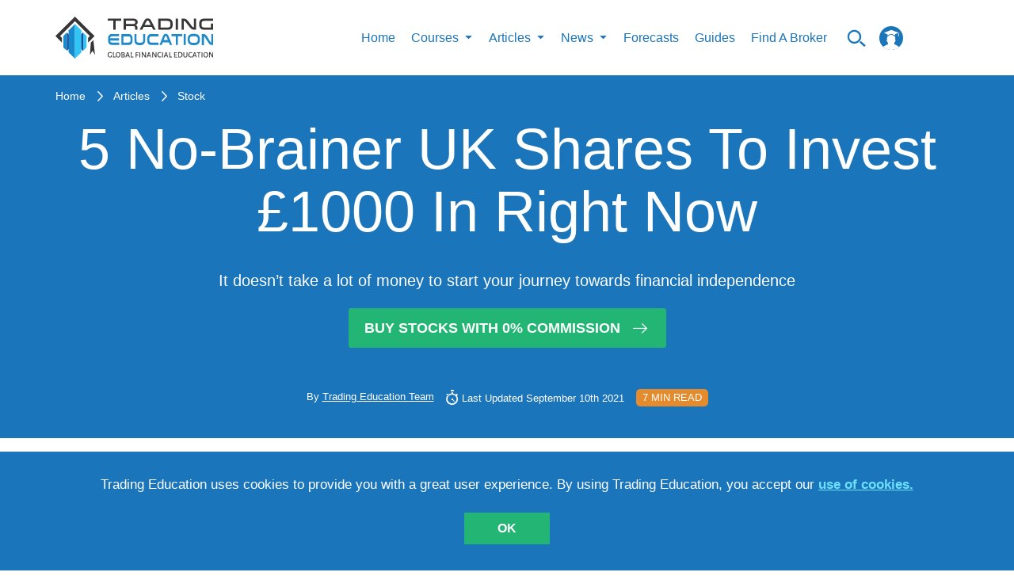

--- FILE ---
content_type: text/html; charset=utf-8
request_url: https://trading-education.com/5-no-brainer-uk-shares-to-invest-1000-in-right-now
body_size: 33676
content:
<!doctype html>
<html data-n-head-ssr lang="en" data-n-head="%7B%22lang%22:%7B%22ssr%22:%22en%22%7D%7D">
  <head >
    <title>5 No-Brainer UK Shares To Invest £1000 In Right Now | Trading Education</title><meta data-n-head="ssr" charset="utf-8"><meta data-n-head="ssr" name="viewport" content="width=device-width, initial-scale=1"><meta data-n-head="ssr" name="fb:pages" property="fb:pages" content="1758999497742660"><meta data-n-head="ssr" name="coinzilla" content="b2799de34e9ba86b55d7f9cf89d109ff"><meta data-n-head="ssr" data-hid="fb:app_id" property="fb:app_id" content="407451343056491"><meta data-n-head="ssr" data-hid="fb:admins" property="fb:admins" content="100001074045071"><meta data-n-head="ssr" data-hid="og:description" property="og:description" content="Today the FTSE 100 has closed lower by 1%. This follows news that the ECB was moving to reign in on the loose monetary policies of the pandemic..."><meta data-n-head="ssr" data-hid="og:title" property="og:title" content="5 No-Brainer UK Shares To Invest £1000 In Right Now | Trading Education"><meta data-n-head="ssr" data-hid="og:image" property="og:image" content="https://img.trading-education.com/article/1631273923c5ea21841c1631273923_resized.jpg"><meta data-n-head="ssr" data-hid="description" name="description" content="One does not need capital to profit from the stock market long term. With just £1000, one can build a sizeable stock portfolio. In this article we share with you 5 no-brainer UK shares to invest your £1000 in right now. Check them out."><meta data-n-head="ssr" data-hid="keywords" name="keywords" content="no-brainer uk shares to invest £1000 in right now, no-brainer uk shares to invest in right now, invest in no-brainer uk shares right now, uk shares to invest in"><link data-n-head="ssr" rel="preload" href="/fonts/icomoon.woff2" as="font" type="font/woff2" crossorigin="anonymous"><link data-n-head="ssr" rel="icon" type="image/x-icon" href="/favicon.ico"><link data-n-head="ssr" href="https://app.trading-education.com" rel="dns-prefetch"><link data-n-head="ssr" href="https://img.trading-education.com" rel="preconnect"><link data-n-head="ssr" href="https://ipinfo.io" rel="preconnect"><script data-n-head="ssr" src="https://www.googletagmanager.com/gtag/js?id=G-6SJQ7ET54C" async></script><script data-n-head="ssr" src="/gs.client.js"></script><script data-n-head="ssr" type="application/ld+json">[{"@context":"https://schema.org","@type":"Article","headline":"5 No-Brainer UK Shares To Invest £1000 In Right Now","datePublished":"2021-09-10T14:02:34+0000","dateModified":"2021-09-10T06:52:00+0000","image":"https://img.trading-education.com/article/1631273923c5ea21841c1631273923_resized.jpg","description":"One does not need capital to profit from the stock market long term. With just £1000, one can build a sizeable stock portfolio. In this article we share with you 5 no-brainer UK shares to invest your £1000 in right now. Check them out.","keywords":"no-brainer uk shares to invest £1000 in right now, no-brainer uk shares to invest in right now, invest in no-brainer uk shares right now, uk shares to invest in","publisher":{"@type":"Organization","name":"Trading Education","logo":{"@type":"ImageObject","url":"http://trading-education.com/images/main-logo.svg","width":187,"height":50},"url":"http://trading-education.com","sameAs":["https://www.facebook.com/tradingeducation1","https://www.pinterest.co.uk/tradingeducation/_created/","https://www.instagram.com/trading_education/","https://www.pinterest.co.uk/tradingeducation/_created/","https://www.linkedin.com/company/trading-education/about/"]},"author":{"@type":"Person","name":"Trading Education Team","image":"http://trading-education.com/images/main-logo.svg"}}]</script><script data-n-head="ssr" type="text/javascript" src="https://s.skimresources.com/js/230783X1713172.skimlinks.js"></script><script data-n-head="ssr" charset="utf-8" src="https://platform.twitter.com/widgets.js" async></script><style data-vue-ssr-id="c3ae2b30:0 b55c0b9a:0 761d0e24:0 eeea6dda:0 7f0e4ab1:0 40bc4ee0:0 0a900227:0 fc810dc6:0 638af25f:0 53cbf92c:0 ba9ef6de:0 716711e2:0 e8d64c7a:0">@font-face{font-family:"icomoon";src:url(/fonts/icomoon.woff2) format("woff2");font-weight:400;font-style:normal;font-display:swap}[class^=icon-]{font-family:"icomoon"!important;speak:none;font-style:normal;font-weight:400;font-feature-settings:normal;font-variant:normal;text-transform:none;line-height:1;-webkit-font-smoothing:antialiased;-moz-osx-font-smoothing:grayscale}.icon-arrow-right-m:before{content:"\e9b1"}.icon-up-to-date:before{content:"\e9a2"}.icon-articles1:before{content:"\e9ad"}.icon-million:before{content:"\e9ae"}.icon-helping:before{content:"\e9af"}.icon-search_n:before{content:"\e954"}.icon-certificate:before{content:"\e946"}.icon-check_n:before{content:"\e9aa"}.icon-arrow-x:before{content:"\e9ab"}.icon-unlim-arrow:before{content:"\e9ac"}.icon-vid-cam:before{content:"\e900"}.icon-questions:before{content:"\e9a6"}.icon-bulb:before{content:"\e9a7"}.icon-open-book:before{content:"\e9a8"}.icon-clock-new:before{content:"\e9a9"}.icon-face:before{content:"\e9a5"}.icon-progress-arrow-left:before{content:"\e852";color:#1b75bc}.icon-progress-arrow-right:before{content:"\e853";color:#1b75bc}.icon-free_ebooks:before{content:"\e1000";color:#fff}.icon-whatsapp-icon:before{content:"\e933"}.icon-success-face:before{content:"\e9a0"}.icon-fail-face:before{content:"\e9a1"}.icon-filter:before{content:"\e99d"}.icon-prev-page:before{content:"\e99e"}.icon-my-account:before{content:"\e99c"}.icon-twitter-logo-silhouette:before{content:"\e996"}.icon-pinterest_letter:before{content:"\e997"}.icon-google-plus:before{content:"\e998"}.icon-right-arrow:before{content:"\e994"}.icon-form-email:before{content:"\e993"}.icon-fb1:before{content:"\e98e"}.icon-insta1:before{content:"\e98f"}.icon-in:before{content:"\e990"}.icon-whats-up:before{content:"\e991"}.icon-to-top-arrow:before{content:"\e98c"}.icon-star:before{content:"\e987"}.icon-user:before{content:"\e980"}.icon-chevron-up:before{content:"\e982"}.icon-logo-courses:before{content:"\e979"}.icon-logo-video:before{content:"\e975"}.icon-logo-article:before{content:"\e978"}.icon-btn-form-arr:before{content:"\e922"}.icon-certificate-email:before{content:"\e923"}.icon-certificat-load:before{content:"\e924"}.icon-close-modals:before{content:"\e927"}.icon-drop:before{content:"\e92b"}.icon-edit-icon:before{content:"\e92c"}.icon-hamburger-mobile-open:before{content:"\e937"}.icon-lock2:before{content:"\e93f"}.icon-lock-i:before{content:"\e940"}.icon-qiuz-alarm:before{content:"\e949"}.icon-quiz:before{content:"\e94a"}.icon-quiz-arrow:before{content:"\e94b"}.icon-quiz-result-fb:before{content:"\e94c"}.icon-quiz-result-relevant-course:before{content:"\e94d"}.icon-quiz-retake-test:before{content:"\e94e"}.icon-search:before{content:"\e9b0"}.icon-subscription-check:before{content:"\e959"}.icon-total-i:before{content:"\e95a"}.icon-triangle:before{content:"\e95c"}.icon-105:before{content:"\e96d"}.icon-arrow-new-1:before{content:"\e972"}.icon-alert:before{content:"\e91d"}.icon-bell:before{content:"\e914"}.icon-learn:before{content:"\e915"}.icon-community:before{content:"\e917"}.icon-signals:before{content:"\e909"}.icon-minus:before{content:"\e907"}.icon-check:before{content:"\e908"}.icon-plus:before{content:"\e905"}.icon-small-icon:before{content:"\e903"}
html{border:0;vertical-align:baseline}body,html{margin:0;padding:0}body{min-width:320px;min-height:100vh;width:100%;height:100%;font-family:Arial;font-weight:400;font-style:normal;font-size:16px;line-height:1.4;color:#5a5a5a;position:relative;-webkit-font-smoothing:antialiased;background:#fff;overflow-x:hidden;overflow-y:auto}*,:after,:before{box-sizing:border-box;outline:none}aside,canvas,figcaption,figure,video{margin:0;padding:0;border:0}ol,ul{list-style:none}li,ol,ul{margin:0;padding:0}table{border-collapse:collapse;border-spacing:0}button,input,textarea{-webkit-appearance:none;-moz-appearance:none;appearance:none}button:focus,input:focus,textarea:focus{outline:none}a{line-height:inherit}a,a:focus{text-decoration:none}a:focus{outline:none}a:hover{text-decoration:none}::-moz-selection{background-color:#1b75bb;color:#fff}::selection{background-color:#1b75bb;color:#fff}iframe{margin:0 0 40px;padding:0;border:0;width:100%}input[type=number]::-webkit-inner-spin-button,input[type=number]::-webkit-outer-spin-button{-webkit-appearance:none;margin:0}code{text-shadow:0 1px #fff;line-height:1.3;font-family:"Arial","Helvetica",sans-serif;font-weight:400;white-space:pre-wrap;white-space:-moz-pre-wrap;white-space:-o-pre-wrap;background:#f5f2f0;display:block;padding:12px;margin:8px 0;color:#303038;border:0;border-radius:6px}h1,h2,h3,h4,h5,h6{line-height:1.1;margin-bottom:12px;margin-top:12px;font-weight:400}.button,b,button,strong{font-family:"Arial","Helvetica",sans-serif!important;font-weight:700}h1 small,h2 small,h3 small,h4 small,h5 small,h6 small{font-size:60%;color:#6f6f6f;line-height:0}h1{font-size:44px}h2{font-size:34px}h3{font-size:27px}h4{font-size:23px}h5{font-size:17px}h6{font-size:14px}p{font-weight:400;line-height:1.45;margin-top:0;margin-bottom:10px;font-size:17px}hr{border:solid #eff0f4;border-width:1px 0 0;margin:21px 0}hr,hr.small{clear:both;height:0}hr.small{border:double #37485c;border-width:4px 0 0;margin:30px auto 20px;max-width:150px}#__layout,#__nuxt{overflow-x:hidden;overflow-y:auto}#__layout::-webkit-scrollbar,#__nuxt::-webkit-scrollbar{width:0!important;-ms-overflow-style:none;overflow-y:-moz-scrollbars-none}#__layout,#__nuxt{display:flex;min-height:100vh;height:100%;width:100%}#__layout{overflow:hidden}.wrapper{display:flex;flex-direction:column;width:100%;min-height:100vh;overflow:hidden!important}.main,main{flex-grow:1}img{display:inline-block;max-width:100%;height:auto}button,input[type=submit]{border:none;outline:none;background:none;cursor:pointer}.container{width:100%;margin:0 auto;flex-grow:1}@media (min-width:1280px){.container{max-width:1170px}}.container-fluid{margin-right:auto;margin-left:auto;padding-right:15px;padding-left:15px}.container-form{margin:0 auto;width:100%;max-width:1170px}.row{display:flex;flex:0 1 auto;flex-direction:row;flex-wrap:wrap;position:relative}.container-fluid>.row,.container>.row{margin-right:-15px;margin-left:-15px}[class^=col].no-padding{padding:0}.col-xs,.col-xs-2,.col-xs-4,.col-xs-6,.col-xs-12{flex:0 0 auto;padding-right:15px;padding-left:15px}.col-xs{flex-grow:1;flex-basis:0;max-width:100%}.col-xs-2{flex-basis:16.667%;max-width:16.667%}.col-xs-4{flex-basis:33.333%;max-width:33.333%}.col-xs-6{flex-basis:50%;max-width:50%}.col-xs-12{flex-basis:100%;max-width:100%}@media (min-width:576px){.col-sm-4,.col-sm-12{flex:0 0 auto;padding-right:15px;padding-left:15px}.col-sm-4{flex-basis:33.333%;max-width:33.333%}.col-sm-6{flex-basis:50%;max-width:50%}.col-sm-12{flex-basis:100%;max-width:100%}}@media (min-width:1024px){.col-md-2,.col-md-3,.col-md-4,.col-md-5,.col-md-6,.col-md-7,.col-md-8,.col-md-9,.col-md-12{flex:0 0 auto;padding-right:15px;padding-left:15px}.col-md-2{flex-basis:16.667%;max-width:16.667%}.col-md-3{flex-basis:25%;max-width:25%}.col-md-4{flex-basis:33.333%;max-width:33.333%}.col-md-5{flex-basis:41.667%;max-width:41.667%}.col-md-6{flex-basis:50%;max-width:50%}.col-md-7{flex-basis:58.333%;max-width:58.333%}.col-md-8{flex-basis:66.667%;max-width:66.667%}.col-md-9{flex-basis:75%;max-width:75%}.col-md-12{flex-basis:100%;max-width:100%}}@media (min-width:1280px){.col-lg-2,.col-lg-3,.col-lg-4,.col-lg-5,.col-lg-6,.col-lg-7,.col-lg-8,.col-lg-9,.col-lg-12{flex:0 0 auto;padding-right:15px;padding-left:15px}.col-lg-2{flex-basis:16.667%;max-width:16.667%}.col-lg-3{flex-basis:25%;max-width:25%}.col-lg-4{flex-basis:33.333%;max-width:33.333%}.col-lg-5{flex-basis:41.667%;max-width:41.667%}.col-lg-6{flex-basis:50%;max-width:50%}.col-lg-7{flex-basis:58.333%;max-width:58.333%}.col-lg-8{flex-basis:66.667%;max-width:66.667%}.col-lg-9{flex-basis:75%;max-width:75%}.col-lg-12{flex-basis:100%;max-width:100%}}.text-center{text-align:center!important}.mb-40{margin-bottom:40px!important}.flex-column-reverse{flex-direction:column-reverse!important}@media only screen and (min-width:768px){.flex-md-row{flex-direction:row!important}}.free-course h1,.free-course h2,.free-course h3,.free-course h4,.free-course h5,.free-course h6{margin-bottom:0;margin-top:0}.resptable{border:1px solid #ccc;border-collapse:collapse;margin:0;padding:0;width:100%;table-layout:fixed}.resptable caption{font-size:1.5em;margin:.5em 0 .75em}.resptable tr{background-color:#f8f8f8;border:1px solid #ddd;padding:.35em}.resptable th{font-size:.85em;letter-spacing:.1em;text-transform:uppercase}.resptable td,.resptable th{padding:.625em;text-align:center}@media screen and (max-width:600px){.resptable{border:0}.resptable caption{font-size:1.3em}.resptable thead{border:none;clip:rect(0 0 0 0);height:1px;margin:-1px;overflow:hidden;padding:0;position:absolute;width:1px}.resptable tr{border-bottom:3px solid #ddd;display:block;margin-bottom:.625em}.resptable td{border-bottom:1px solid #ddd;display:block;font-size:.8em;text-align:center}.resptable td:before{content:attr(data-label);float:left;font-weight:700;text-transform:uppercase}.resptable td:last-child{border-bottom:0}}.to-top{width:50px;height:50px;display:inline-flex;flex-shrink:0;border:1px solid #1b75bb;position:fixed;align-items:center;justify-content:center;z-index:1000;bottom:80px;right:80px;cursor:pointer;transition:all .15s ease;background:#fff}.to-top i{line-height:1;z-index:1;font-size:30px;color:#1b75bb;position:absolute;transform:rotate(-90deg)}@media screen and (max-width:650px){.to-top i{font-size:20px}}@media screen and (max-width:1200px){.to-top{bottom:40px;right:40px}}@media screen and (max-width:650px){.to-top{width:30px;height:30px;bottom:100px;right:20px}}.to-top:hover{opacity:.9}.category__list-text{color:#1b75bb}.icon{text-align:center;padding-bottom:15px}.icon i{display:inline-block;font-size:60px;color:#1b75bb}.icon span{font-size:17px;display:block;color:#1b75bb;text-align:center;text-transform:uppercase;line-height:1}select::-ms-expand{display:none!important}input[type=number]{-moz-appearance:textfield!important}.course-quiz.quizzes-question .quizzes-buttons{justify-content:center}.course-quiz.quizzes-question .flex-row{padding-top:0!important}.topic{padding:5px}.topic img{display:inline;margin-right:20px;float:left}.topic p{font-size:13px;text-transform:uppercase;color:#000}.forget-password-title{font-weight:700;font-size:21px;text-transform:uppercase;color:#003468;text-align:center}.forget-password-paragraph{font-size:15px;color:#000;text-align:center}.tab button{font-size:18px}#account-notifications form .row{margin:0 19px}.choices,.switch-notification{float:left}.activity-summery{float:left;padding-top:20px;padding-bottom:20px;width:100%}@media screen and (max-width:700px){.choices input[type=checkbox]+label{margin-right:0!important}.choices label{font-size:12px}}@media (min-width:641px) and (max-width:1023px){.choices label{font-size:10px}}.benefits p{font-weight:400;font-size:13px;color:#000}.benefits p i{color:#1b75bc;position:relative;top:2px;display:inline-block;margin-right:3px}@media screen and (max-width:700px){.benefits{margin-top:20px}}.questions p{color:#5e6466;float:left;font-size:12px;font-weight:700}.questions i{float:right;padding:12px}.faq{padding:50px}#published hr{margin-bottom:8px;margin-top:8px}@media screen and (max-width:500px){.tab button{font-size:10px}}@media screen and (max-width:375px){.tab button{font-size:8px}}.tab button{float:left;border:none;outline:none;cursor:pointer;padding:14px 16px;font-weight:700;font-size:16px;text-transform:uppercase;color:#003468;background-color:#fff!important}@media screen and (max-width:500px){.tab button{font-size:13px}}@media screen and (max-width:375px){.tab button{font-size:14px}}.tab button:hover{background-color:#ddd}.book-image{display:block;width:100%;height:auto;padding-top:0;z-index:97;margin:0 auto}.selected{margin:-30px auto 0 10px;display:block;font-size:50px;text-align:center;color:#258ccc}.accordion2{background-color:#1b75bc!important;cursor:pointer;padding:18px;width:100%;border:none;text-align:left;outline:none;transition:.4s;font-size:18px;line-height:14px;text-transform:uppercase;color:#fff}.accordion2:hover,.active{background-color:#ccc}.accordion2:after{color:#fff;float:right;margin-left:5px;content:""}.accordion2:before{color:#fff;float:left;margin-right:5px;content:""}.panel2{padding:0 18px;background-color:#fff;max-height:0;overflow:hidden;transition:max-height .2s ease-out}.search-field2 input[type=text]{border:none!important}.search-field2 i{float:right;padding-top:8px;color:#1b75bc}.search-field2 input{float:left;width:90%}.video-status label{font-size:15px;line-height:14px;text-transform:uppercase;color:#003468}.video-status input[type=radio]{-webkit-appearance:checkbox;-moz-appearance:checkbox;-ms-appearance:checkbox}.title{width:100%;max-width:854px;margin:0 auto}.vid-list-container{width:100%;height:660px;overflow:hidden;float:right}.vid-list-container:focus,.vid-list-container:hover{overflow-y:auto}ol#vid-list{margin:0;padding:0;background:#fff}ol#vid-list li{list-style:none}ol#vid-list li a{text-decoration:none;background-color:#fff;display:block}.vid-thumb{float:left;margin-right:8px}#vid-list .desc{color:#111;margin-top:5px;text-align:left;font-weight:700;font-size:13px;color:#000}@media (max-width:624px){.vid-list-container{padding-bottom:20px}}.video-category-title{font-weight:700;font-size:21px;color:#1b75bc}.video-line{padding-left:0}.share{padding-top:20px}.share p{font-weight:700;font-size:19px;line-height:36px;text-transform:uppercase;color:#1b75bc;float:right}.share i{font-size:25px;color:#1b75bc;padding-right:2px}@media (max-width:700px){.share{padding-top:190px}}@media (min-width:700px) and (max-width:1023px){.share{padding-top:90px}}.quiztagline{font-size:19px;color:#1b75bc;padding-top:30px}.quiez-title{font-weight:700;font-size:21px;color:#1b75bc}.vid-container2{position:relative;padding-bottom:41%;padding-top:30px;height:0;width:100%;float:left}.vid-container2 iframe,.vid-container2 img{position:absolute;top:0;left:0;width:100%;min-height:360px}.start-quiz{background-color:#1b75bc;color:#fff;border-radius:5px;float:left;padding:5px 20px;margin-left:0;font-size:16px}.start-quiz:hover{background:#001c4e;color:#fff}.start-quiz-btn{padding:13px 60px;background-color:#d65464;text-align:center;text-transform:uppercase;vertical-align:middle;color:#fff;box-shadow:0 5px 5px 3px #b3b3b3}.start-quiz-btn:hover{color:#fff;text-decoration:none}@media (max-width:700px){.start-quiz-btn{padding-left:40px;padding-right:40px}}#trading-signals{padding-top:20px;padding-bottom:20px}.question-body{font-size:14px;line-height:20px;color:#000}.replies a{float:left;margin-right:10px;color:#1b75bc;padding:3px 20px;border-radius:50px;font-size:16px;text-transform:uppercase;border:1px solid #ddd}.replies ul li,.replies ul li button{margin-right:10px;line-height:1}.replies ul li,.replies ul li button,.replies ul li span{display:inline;float:left;font-size:17px;text-transform:uppercase;color:#bdccd4}.replies ul li span{padding-left:20px;padding-right:20px;border:1px solid #ddd;border-radius:50px;margin-right:0}.replies ul li i{font-style:normal;padding-right:5px;font-size:20px}.button{font-weight:400}.detail-news .text-box img{height:100%}.detail-news .text-box img.tinymceResized{margin-right:15px}.detail-news .text-box img.tinymceResized.tinymceAlignRight{margin-right:0}.detail-news .text-box img.tinymceAlignLeft{float:left!important;margin-right:15px}@media screen and (max-width:650px){.detail-news .text-box img.tinymceAlignLeft{float:none!important;display:block;margin:0 auto 15px}}.detail-news .text-box img.tinymceAlignRight{float:right!important;margin-left:15px}@media screen and (max-width:650px){.detail-news .text-box img.tinymceAlignRight{float:none!important;display:block;margin:0 auto 15px}}.detail-news .text-box img.tinymceAlignCenter{float:none!important;margin:0 auto 15px;display:block}.detail-news .text-box span{margin-bottom:10px!important;line-height:33px}.detail-news .text-box h1,.detail-news .text-box h2,.detail-news .text-box h3,.detail-news .text-box h4,.detail-news .text-box h5,.detail-news .text-box h6{color:#1b75bc;font-weight:700;font-size:21px;padding-bottom:20px}.detail-news .text-box h1 span,.detail-news .text-box h2 span,.detail-news .text-box h3 span,.detail-news .text-box h4 span,.detail-news .text-box h5 span,.detail-news .text-box h6 span{font-weight:700}.detail-news .text-box p{font-size:18px;color:#003468;line-height:33px;margin-bottom:20px!important}.detail-news .text-box a{color:#1b75bc;display:inline-block}.detail-news .text-box ol,.detail-news .text-box ul{margin-left:14px;list-style-type:disc}.detail-news .text-box ol{list-style-type:decimal;padding-bottom:10px}.detail-news .text-box li{margin-bottom:20px;color:#003468}.detail-news .text-box .coin-info{margin:40px 0}.detail-news .text-box .coin-info__title{text-align:center;color:#1b75bc!important;font-size:23px!important;line-height:1.2;margin-bottom:40px;margin-top:0;padding-bottom:0!important}.detail-news .text-box .coin-info__table-wrap{display:block;width:100%;max-width:550px;margin:0 auto;overflow-x:auto;-webkit-overflow-scrolling:touch;box-shadow:0 0 13px rgba(0,0,0,.13)}.detail-news .text-box .coin-info__table{color:#003468;font-size:18px;line-height:1.15;width:100%;border-collapse:collapse}@media (max-width:767px){.detail-news .text-box .coin-info__table{font-size:14px}}.detail-news .text-box .coin-info__table tr:nth-child(2n) td,.detail-news .text-box .coin-info__table tr:nth-child(2n) th{background-color:#f2f2f2}.detail-news .text-box .coin-info__table tr:nth-child(2n)>:first-child{border-left-color:#f2f2f2}.detail-news .text-box .coin-info__table tr:nth-child(2n)>:last-child{border-right-color:#f2f2f2}.detail-news .text-box .coin-info__table tr:last-child td,.detail-news .text-box .coin-info__table tr:last-child th{border-bottom-color:#f2f2f2}.detail-news .text-box .coin-info__table td,.detail-news .text-box .coin-info__table th{padding:17px 25px;border:1px solid #fff;word-wrap:break-word;-ms-word-break:break-all;word-break:break-all;word-break:break-word;-ms-hyphens:auto;-webkit-hyphens:auto;hyphens:auto;background-color:#fff}@media (max-width:767px){.detail-news .text-box .coin-info__table td,.detail-news .text-box .coin-info__table th{padding-top:20px;padding-bottom:20px}}.detail-news .text-box .coin-info__table td.red,.detail-news .text-box .coin-info__table th.red{color:#d65464}.detail-news .text-box .coin-info__table td.green,.detail-news .text-box .coin-info__table th.green{color:#177242}.detail-news .text-box .coin-info__table th{text-align:left;width:50%}.detail-news .text-box .coin-info__table td{text-align:center;width:50%}.validation-error{display:block;color:#d23232!important;text-transform:inherit!important;margin-bottom:0;padding-bottom:0!important}.form-group.checkbox{padding-top:12px}.form-group input{padding:0;height:auto;width:auto;margin-bottom:0;display:none;cursor:pointer}.form-group label{position:relative;cursor:pointer;font-size:13px;color:#fff;line-height:.9}.form-group label span{display:inline-block;vertical-align:middle}.form-group label span a{color:#fff;text-decoration:underline}.form-group label span a:hover{text-decoration:none}.form-group label:before{content:"";-webkit-appearance:none;background-color:#fff;border:2px solid #fff;padding:5px;display:inline-block;position:relative;vertical-align:middle;cursor:pointer;margin-right:8px}.form-group input:checked+label:after{content:"";display:block;position:absolute;top:1px;left:4px;width:5px;height:8px;border:solid #000;border-width:0 2px 2px 0;transform:rotate(45deg)}.flex-row{display:flex;width:100%;align-items:center}.flex-row .cell{width:50%}.top-slide{padding-left:5px;padding-right:5px}.top-slide .top-slide-content{display:flex;justify-content:space-between;padding-bottom:20px}.top-slide .top-slide-content .top-slide-title{font-weight:700;font-size:16px;color:#003468;padding-right:20px}.top-slide .hot-label-wr{flex-direction:row;padding-top:5px;display:none}.top-slide .hot-label-wr .hot-label{line-height:24px;display:inline-block;background-color:#d65464;color:#fff;text-transform:uppercase;border-radius:7px;text-align:center;padding-left:8px;padding-right:8px;margin-right:12px;height:24px}.top-slide.hot .hot-label-wr{display:flex}.loader{text-align:center;cursor:pointer}.loader span{display:inline-block;text-transform:uppercase;font-size:16px;color:#001c4e;margin-bottom:10px}.loader img{display:block;margin:0 auto;width:35px}.text-center{text-align:center}.fag-header{border-top:20px solid #1b75bc;position:relative;margin-bottom:25px;display:flex;width:100%}.fag-header .fag-header-row{width:100%;display:flex;flex-wrap:nowrap;align-items:center}.fag-header .fag-header-row .fag-header-cell{width:100%;position:relative;height:174px}.fag-header .fag-header-row .fag-header-img{width:660px;display:block;margin:-1px auto 0;z-index:1;position:absolute;left:50%;transform:translateX(-50%)}@media only screen and (max-width:650px){.fag-header .fag-header-row{flex-wrap:wrap}.fag-header .fag-header-row .fag-header-cell{width:100%;text-align:center}.fag-header .fag-header-row .fag-header-cell:first-child{order:2}.fag-header .fag-header-row .fag-header-cell:last-child{order:1;min-height:85px;margin-bottom:25px}.fag-header .fag-header-row .fag-header-img{margin:-1px auto 0}.fag-header:after{bottom:inherit;top:85px;top:110px}}@media only screen and (max-width:600px){.fag-header .fag-header-row .fag-header-cell:last-child{margin-bottom:0}.fag-header:after{top:160px}}.banners-list{margin-bottom:25px}.banners-list__item{display:flex;justify-content:center;max-width:400px;margin:0 auto}.banners-list__item:not(:last-child){margin-bottom:25px}.banners-list__img{display:block}.socials-list{display:flex;align-items:center;flex-wrap:wrap;cursor:pointer}.socials-list.colored .socials-list__link[class*=facebook]{color:#3b5998}.socials-list.colored .socials-list__link[class*=twitter]{color:#1da1f2}.socials-list.colored .socials-list__link[class*=linkedin]{color:#0a66c2}.socials-list.colored .socials-list__link[class*=whatsapp]{color:#4dc247}.socials-list.colored .socials-list__link i{color:inherit}@media screen and (min-width:1350px){.socials-list.vertical{display:inline-flex;flex-direction:column}}@media screen and (min-width:1350px){.socials-list.vertical .socials-list__item{margin-right:0;padding:20px 0}}@media screen and (min-width:1350px){.socials-list.vertical .socials-list__item:first-child{padding-top:0}}@media screen and (min-width:1350px){.socials-list.vertical .socials-list__item:last-child{padding-bottom:0}}.socials-list__item{display:inline-flex;padding:10px 0}.socials-list__item:not(:last-child){margin-right:20px}.socials-list__link{display:inline-flex;color:#fff;font-size:21px;transition:color .3s}.socials-list__link:hover{color:#ccc}@media only screen and (min-width:1300px){.row.gutter-20{margin-left:-20px!important;margin-right:-20px!important}}@media only screen and (min-width:1300px){.row.gutter-20 .col,.row.gutter-20 [class^=col]{padding-left:20px!important;padding-right:20px!important}}.badge{display:inline-block;font-size:14px;line-height:1;border:1px solid transparent;border-radius:2px;padding:4px 12px;text-transform:uppercase;transition:color .3s,border-color .3s,background-color .3s}.badge,.badge-outline-white{background-color:transparent}.badge-outline-white{border-color:#fff;color:#fff}.badge-outline-white[href]:hover{color:#1b75bc;background-color:#fff}.badge-outline-blue{border-color:#1b75bc;background-color:transparent;color:#1b75bc}.badge-outline-blue[href]:hover{color:#fff;background-color:#1b75bc}.badges-list{display:flex;flex-wrap:wrap}.badges-list__item{margin:5px 0}.badges-list__item:not(:last-child){margin-right:15px}.link-with-arrow{position:relative;display:inline-block;padding-right:36px;font-size:15px;font-weight:700;transition:color .3s}.link-with-arrow:after{content:"\e994";display:inline-block;font-family:icomoon!important;position:absolute;top:50%;right:0;transform:translateY(-50%);font-size:1.4em;font-weight:400}.link-with-arrow.yellow{color:#e38b2d}.link-with-arrow.yellow:hover{color:#e9a45a}@media only screen and (max-width:1125px){.partner-card-row{justify-content:space-around!important}.partner-card-row .partner-card-cell{width:33%!important}}@media only screen and (max-width:1025px){.message a{text-transform:uppercase;font-weight:700}.message p{text-align:left!important;font-size:29px!important}.full-width{width:100%!important;max-width:100%!important;flex-basis:100%!important}.flex-four-row{flex-wrap:wrap}.flex-four-row .cell{width:33.3%;padding-bottom:25px}}.news-container{width:100%}@media only screen and (max-width:1023px){.full-width{width:100%!important;max-width:50%!important;flex-basis:50%!important}.news-card__img{width:auto!important;margin:0 auto}}@media only screen and (max-width:1023px) and (max-width:639px){.news-card__img{width:100%!important}}@media only screen and (max-width:960px){.registration-form{padding-left:10px;padding-right:10px}}@media only screen and (max-width:890px){.map iframe{max-height:315px}}@media only screen and (max-width:855px){.partner-card-row .partner-card-cell{width:50%!important}.chapters-layout{padding-right:0!important}}@media only screen and (max-width:768px){.pagination__btn,.reward__icon,.reward__info{display:none}}@media only screen and (max-width:719px){.contacts .columns{margin-bottom:20px;border-bottom:1px double #37485c;padding-bottom:15px}.social{margin-top:0}.social ul li{border-right:0;margin-bottom:1px;width:100%}.message p{text-align:center;font-size:20px}}@media only screen and (max-width:600px){.partner-card-row .partner-card-cell{width:100%!important}.flex-four-row{flex-wrap:wrap}.flex-four-row .cell{width:100%}.flex-four-row .articles-content{max-width:80%}.payment{width:100%;overflow:auto}.scroll{width:600px}}@media only screen and (max-width:500px){.flex-four-row .articles-content{max-width:100%}.reward__block{padding-top:0}}@media only screen and (max-width:449px){.top-slide a{display:block!important;margin:0 auto}.top-slide-img{text-align:center}.top-slide-img a{display:inline-block}}@media only screen and (max-width:400px){.btn-blue a,.btn-blue button,.btn-main-green a,.btn-main-green button,.btn-main-red a,.btn-main-red button,.btn-orange a,.btn-orange button{width:100%}.news-card__description{order:10}}form{margin:0;padding:0}.row form .row{margin:0 -6px}.row form .row .columns{padding:.4px}label{color:#4d4d4d;cursor:pointer;display:block;font-weight:500;margin-bottom:3px}input[type=date],input[type=email],input[type=number],input[type=password],input[type=search],input[type=text],input[type=time],input[type=url],textarea{background-color:#fff;font-family:"Arial","Helvetica",sans-serif;font-weight:400;border:0;box-shadow:none;color:#666;display:block;margin:0;padding:6px;width:100%;border-radius:4px}input[type=date]:focus,input[type=email]:focus,input[type=number]:focus,input[type=password]:focus,input[type=search]:focus,input[type=text]:focus,input[type=time]:focus,input[type=url]:focus,textarea:focus{background:#f6f6f6;border-color:#b3b3b3}input[type=date][disabled],input[type=email][disabled],input[type=number][disabled],input[type=password][disabled],input[type=search][disabled],input[type=text][disabled],input[type=time][disabled],input[type=url][disabled],textarea[disabled]{background-color:#ddd}textarea{height:auto;resize:none}select{background-color:#fff;border:0;box-shadow:none;color:#666;display:block;margin:0;padding:6px;width:100%;border-radius:4px}.no-padding{padding-left:0!important;padding-right:0!important}.button{cursor:pointer}.top-slider li{background-color:#1b75bc;display:inline-block;font-size:0;width:calc(2.2% - 4px);min-width:35px;height:5px;cursor:pointer;vertical-align:top;margin-left:4px;margin-right:4px}.top-slider button{font-size:0;line-height:0}.tags{display:flex;flex-flow:row wrap;margin:0 -7px 20px}.tags__item{margin:0 7px 12px;text-transform:uppercase;color:#333}.tags__item,.tags__item a{display:inline-block;cursor:pointer}.tags__item a{border:1px solid #b3b3b3;border-radius:5px;padding:3px 12px;transition:color .3s,background-color .3s,border-color .3s;color:#b86662}.tags__item a:hover{color:#fff;background-color:#e38b2d;border-color:#e38b2d}.btn-green{text-decoration:none;text-transform:uppercase;color:#fff;display:block;text-align:center;cursor:pointer;background-color:#22b573;transition:all .15s ease;font-weight:700;font-size:18px;margin:0 auto}.btn-green:hover{background-color:#177242}.btn-orange a,.btn-orange button{text-transform:uppercase;font-weight:700;font-size:18px;color:#fff;text-align:center;padding:9px 40px;background-color:#e38b2d;transition:all .15s ease;min-width:272px;display:inline-flex;justify-content:center;align-items:center}.btn-orange a:hover,.btn-orange button:hover{background-color:#003468}.btn-main-red a,.btn-main-red button{text-transform:uppercase;font-weight:700;font-size:18px;color:#fff;text-align:center;padding:0 40px;background-color:#d65464;transition:all .15s ease;height:40px;display:inline-flex;justify-content:center;align-items:center}.btn-main-red a:hover,.btn-main-red button:hover{background-color:#d13f51}.btn-main-green a,.btn-main-green button{text-transform:uppercase;font-weight:700;font-size:18px;color:#fff;text-align:center;padding:0 40px;background-color:#22b573;transition:all .15s ease;height:40px;display:inline-flex;justify-content:center;align-items:center}@media screen and (max-width:639px){.btn-main-green a,.btn-main-green button{height:auto;line-height:23px;padding:13px 40px}}.btn-main-green a:hover,.btn-main-green button:hover{background-color:#177242}.btn-blue a,.btn-blue button{display:inline-flex;align-items:center;justify-content:center;height:40px;text-transform:uppercase;font-family:"Arial","Helvetica",sans-serif!important;font-weight:700;font-size:18px;color:#fff;text-align:center;padding:0 5px;background-color:#1b75bc;transition:all .15s ease;min-width:272px}.btn-blue a:hover,.btn-blue button:hover{background-color:#003468}.share-results{background-color:#3b5999}.share-results span{display:flex;justify-content:center;align-items:center;height:37px;width:100%}.share-results span.desktop-visible{display:flex}@media only screen and (max-width:768px){.share-results span.desktop-visible{display:none}}.share-results span.mobile-visible{display:none}@media only screen and (max-width:768px){.share-results span.mobile-visible{display:flex}}.share-results:hover{background-color:#344e87}.share-results i{margin-right:15px;font-size:22px;color:#fff;vertical-align:middle;display:inline-block}.question .question-head .question-head-title P{font-weight:700;font-size:18px;color:#003468;text-transform:uppercase;padding-bottom:5px}.bnr-ads{width:100%;position:relative;margin-bottom:20px}.bnr-ads__img{display:block;width:100%;max-width:none!important}.bnr-ads__btn{display:block;text-align:center;text-transform:uppercase;line-height:60px;padding:0 28px;font-family:"Arial","Helvetica",sans-serif;font-weight:700;font-size:30px;color:#fff;cursor:pointer;text-decoration:none;letter-spacing:2px;background:linear-gradient(90deg,#1aa9fd 0,#20b2f4 25%,#2cc1d7 50%,#39ceb3 75%,#49dc79);border-radius:40px}@media (max-width:1023px){.bnr-ads__btn{line-height:40px;font-size:25px}}@media (max-width:767px){.bnr-ads__btn{width:260px;line-height:40px;font-size:16px;padding:0 10px;margin:0 auto}}@media (max-width:639px){.bnr-ads__btn{width:210px;line-height:32px;font-size:14px}}.bnr-ads__btn:hover{background:linear-gradient(90deg,#fe6f1a 0,#f8681e 25%,#d23c2e 50%,#c93338 75%,#994f7e)}.bnr-ads__btn-wrap{position:absolute;bottom:18px;left:24px}@media (max-width:1023px){.bnr-ads__btn-wrap{left:20px}}@media (max-width:767px){.bnr-ads__btn-wrap{bottom:20px;left:0;right:0}}@media (max-width:639px){.bnr-ads__btn-wrap{bottom:12px}}.category{display:inline-block;position:relative;padding:3px 0;margin:10px -10px 35px;width:280px}.category__title{cursor:pointer}.category__title span{display:inline-block}.category__title span span{color:#1b75bc;font-weight:400;font-size:21px;display:inline-block;margin:0 5px}.category__title span span.menu-icon-wrapper{margin-left:0}.category__title i{color:#1b75bc}.category__content{display:none;position:absolute;top:100%;left:0;right:0;width:100%;background-color:#fff;box-shadow:0 3px 5px 1px #bfbfbf;z-index:100}.category__set{max-height:185px;overflow-y:auto;overflow-x:hidden}.category__set::-webkit-scrollbar{-webkit-appearance:none}.category__set::-webkit-scrollbar:vertical{width:4px}.category__set::-webkit-scrollbar:horizontal{height:4px}.category__set::-webkit-scrollbar-thumb{background-color:#ccc;border-radius:2px;border:none}.category__set::-webkit-scrollbar-track{border-radius:2px;background-color:#f2f2f2}.category_active{background-color:#1b75bc}.category_active .category__title i,.category_active .category__title span{color:#fff}.category_active .category__content{display:block}.category__input{text-transform:uppercase;background:none;border-bottom:1px solid #e6e6e6;border-radius:0;color:#003468;padding-right:25px}.category__input::-webkit-input-placeholder{font:16px;color:#ccc}.category__input:-moz-placeholder,.category__input::-moz-placeholder{font:16px;color:#ccc}.category__input:-ms-input-placeholder{font:16px;color:#ccc}.category__input:active,.category__input:focus{background:none}.category__list{color:#1b75bb;text-transform:capitalize;cursor:pointer;position:relative}.category__list:not(.category__list_search){word-break:break-all}.category__list:not(.category__list_search):hover{background-color:#e6e6e6}.category__list_search{padding:0 15px;margin-bottom:10px;cursor:default}.category__list_search i{position:absolute;top:0;bottom:0;margin:auto;height:20px;right:15px}.category__list-text{border-bottom:1px solid #e6e6e6;margin:-1px 15px 0;padding:8px 0 7px;display:block}.category__list:last-child .category__list-text{border-bottom:none}.vm--container{z-index:10000!important}.vm--overlay{background:rgba(0,0,0,.8)!important}.vm--overlay::-webkit-scrollbar{-webkit-appearance:none}.vm--overlay::-webkit-scrollbar:vertical{width:0}.vm--overlay::-webkit-scrollbar:horizontal{height:0}.vm--overlay::-webkit-scrollbar-thumb{background-color:transparent;border-radius:0;border:none}.vm--overlay::-webkit-scrollbar-track{border-radius:0;background-color:transparent}.vm--modal.chapterAvailable,.vm--modal.ErrorSavePopup,.vm--modal.RequestFreePopup,.vm--modal.SubscribePopup,.vm--modal.SuccessfullSavePopup,.vm--modal.TheChapterUnAvailable,.vm--modal.TheQuizUnAvailable,.vm--modal.transparent-no-shadow{background-color:transparent;box-shadow:none}.vm--modal.chapterAvailable::-webkit-scrollbar,.vm--modal.ErrorSavePopup::-webkit-scrollbar,.vm--modal.RequestFreePopup::-webkit-scrollbar,.vm--modal.SubscribePopup::-webkit-scrollbar,.vm--modal.SuccessfullSavePopup::-webkit-scrollbar,.vm--modal.TheChapterUnAvailable::-webkit-scrollbar,.vm--modal.TheQuizUnAvailable::-webkit-scrollbar,.vm--modal.transparent-no-shadow::-webkit-scrollbar{-webkit-appearance:none}.vm--modal.chapterAvailable::-webkit-scrollbar:vertical,.vm--modal.ErrorSavePopup::-webkit-scrollbar:vertical,.vm--modal.RequestFreePopup::-webkit-scrollbar:vertical,.vm--modal.SubscribePopup::-webkit-scrollbar:vertical,.vm--modal.SuccessfullSavePopup::-webkit-scrollbar:vertical,.vm--modal.TheChapterUnAvailable::-webkit-scrollbar:vertical,.vm--modal.TheQuizUnAvailable::-webkit-scrollbar:vertical,.vm--modal.transparent-no-shadow::-webkit-scrollbar:vertical{width:0}.vm--modal.chapterAvailable::-webkit-scrollbar:horizontal,.vm--modal.ErrorSavePopup::-webkit-scrollbar:horizontal,.vm--modal.RequestFreePopup::-webkit-scrollbar:horizontal,.vm--modal.SubscribePopup::-webkit-scrollbar:horizontal,.vm--modal.SuccessfullSavePopup::-webkit-scrollbar:horizontal,.vm--modal.TheChapterUnAvailable::-webkit-scrollbar:horizontal,.vm--modal.TheQuizUnAvailable::-webkit-scrollbar:horizontal,.vm--modal.transparent-no-shadow::-webkit-scrollbar:horizontal{height:0}.vm--modal.chapterAvailable::-webkit-scrollbar-thumb,.vm--modal.ErrorSavePopup::-webkit-scrollbar-thumb,.vm--modal.RequestFreePopup::-webkit-scrollbar-thumb,.vm--modal.SubscribePopup::-webkit-scrollbar-thumb,.vm--modal.SuccessfullSavePopup::-webkit-scrollbar-thumb,.vm--modal.TheChapterUnAvailable::-webkit-scrollbar-thumb,.vm--modal.TheQuizUnAvailable::-webkit-scrollbar-thumb,.vm--modal.transparent-no-shadow::-webkit-scrollbar-thumb{background-color:transparent;border-radius:0;border:none}.vm--modal.chapterAvailable::-webkit-scrollbar-track,.vm--modal.ErrorSavePopup::-webkit-scrollbar-track,.vm--modal.RequestFreePopup::-webkit-scrollbar-track,.vm--modal.SubscribePopup::-webkit-scrollbar-track,.vm--modal.SuccessfullSavePopup::-webkit-scrollbar-track,.vm--modal.TheChapterUnAvailable::-webkit-scrollbar-track,.vm--modal.TheQuizUnAvailable::-webkit-scrollbar-track,.vm--modal.transparent-no-shadow::-webkit-scrollbar-track{border-radius:0;background-color:transparent}.vm--modal.chapterAvailable{display:flex;align-items:flex-start;padding-left:10px;padding-right:10px;min-height:100vh;height:auto;overflow-y:auto}.vm--modal.SuccessfullyPopup{height:inherit!important;overflow-y:auto!important}.top-icon{position:absolute;left:50%;transform:translate(-50%);top:-30px;width:60px;height:60px;border-radius:50%;background-color:#d65464;display:flex;align-items:center;justify-content:center}.top-icon .icon-close-modals{font-size:28px;color:#fff;position:static}.icon-close-modals{position:fixed;top:40px;right:40px;font-size:20px;color:#fff;cursor:pointer}@media only screen and (max-width:700px){.icon-close-modals{top:15px;right:15px}}.form-error,.validation-error{color:#d65464;display:block;background:#fff;text-align:center;padding:3px;margin-top:10px;margin-bottom:10px;width:100%}.form-error a,.validation-error a{color:#1b75bc!important;text-decoration:none}.form-error a:hover,.validation-error a:hover{text-decoration:underline}.vm--overlay{position:fixed;box-sizing:border-box;left:0;top:0;width:100%;height:100vh;background:rgba(0,0,0,.2);opacity:1}.vm--container.scrollable{height:100%;min-height:100vh;overflow-y:auto;-webkit-overflow-scrolling:touch}.vm--modal-overlay+.vm--modal{position:relative;overflow:hidden;box-sizing:border-box}.vm--container.scrollable .vm--modal{margin-bottom:2px}.vm--modal{background-color:#fff;text-align:left;border-radius:3px;box-shadow:0 20px 60px -2px rgba(27,33,58,.4);padding:0}.vm--modal.vm--modal-fullscreen{width:100vw;height:100vh;margin:0;left:0;top:0}.vm--modal-top-right{display:block;position:absolute;right:0;top:0}.overlay-fade-enter-active,.overlay-fade-leave-active{transition:all .2s}.overlay-fade-enter,.overlay-fade-leave-active{opacity:0}.nice-modal-fade-enter-active,.nice-modal-fade-leave-active{transition:all .4s}.nice-modal-fade-enter,.nice-modal-fade-leave-active{opacity:0;transform:translateY(-20px)}
.v-select{position:relative;font-family:inherit}.v-select,.v-select *{box-sizing:border-box}@-webkit-keyframes vSelectSpinner{0%{transform:rotate(0deg)}to{transform:rotate(1turn)}}@keyframes vSelectSpinner{0%{transform:rotate(0deg)}to{transform:rotate(1turn)}}.vs__fade-enter-active,.vs__fade-leave-active{pointer-events:none;transition:opacity .15s cubic-bezier(1,.5,.8,1)}.vs__fade-enter,.vs__fade-leave-to{opacity:0}.vs__dropdown-toggle{-webkit-appearance:none;-moz-appearance:none;appearance:none;display:flex;padding:0 0 4px;background:none;border:1px solid rgba(60,60,60,.26);border-radius:4px;white-space:normal}.vs__selected-options{display:flex;flex-basis:100%;flex-grow:1;flex-wrap:wrap;padding:0 2px;position:relative}.vs__actions{display:flex;align-items:center;padding:4px 6px 0 3px}.vs__open-indicator{fill:rgba(60,60,60,.5);transform:scale(1);transition:transform .15s cubic-bezier(1,-.115,.975,.855);transition-timing-function:cubic-bezier(1,-.115,.975,.855)}.vs__clear{fill:rgba(60,60,60,.5);padding:0;border:0;background-color:transparent;cursor:pointer;margin-right:8px}.vs__dropdown-menu{display:block;box-sizing:border-box;position:absolute;top:calc(100% - 1px);left:0;z-index:1000;padding:5px 0;margin:0;width:100%;max-height:350px;min-width:160px;overflow-y:auto;box-shadow:0 3px 6px 0 rgba(0,0,0,.15);border:1px solid rgba(60,60,60,.26);border-top-style:none;border-radius:0 0 4px 4px;text-align:left;list-style:none;background:#fff}.vs__no-options{text-align:center}.vs__dropdown-option{line-height:1.42857143;display:block;padding:3px 20px;clear:both;color:#333;white-space:nowrap;cursor:pointer}.vs__dropdown-option--highlight{background:#5897fb;color:#fff}.vs__dropdown-option--deselect{background:#fb5858;color:#fff}.vs__dropdown-option--disabled{background:inherit;color:rgba(60,60,60,.5);cursor:inherit}.vs__selected{display:flex;align-items:center;background-color:#f0f0f0;border:1px solid rgba(60,60,60,.26);border-radius:4px;color:#333;line-height:1.4;margin:4px 2px 0;padding:0 .25em;z-index:0}.vs__deselect{display:inline-flex;-webkit-appearance:none;-moz-appearance:none;appearance:none;margin-left:4px;padding:0;border:0;cursor:pointer;background:none;fill:rgba(60,60,60,.5);text-shadow:0 1px 0 #fff}.vs__search::-webkit-search-cancel-button{display:none}.vs__search::-ms-clear,.vs__search::-webkit-search-decoration,.vs__search::-webkit-search-results-button,.vs__search::-webkit-search-results-decoration{display:none}.vs__search,.vs__search:focus{-webkit-appearance:none;-moz-appearance:none;appearance:none;line-height:1.4;font-size:1em;border:1px solid transparent;border-left:none;outline:none;margin:4px 0 0;padding:0 7px;background:none;box-shadow:none;width:0;max-width:100%;flex-grow:1;z-index:1}.vs__search::-moz-placeholder{color:inherit}.vs__search:-ms-input-placeholder{color:inherit}.vs__search::placeholder{color:inherit}.vs__spinner{align-self:center;opacity:0;font-size:5px;text-indent:-9999em;overflow:hidden;border:.9em solid hsla(0,0%,39.2%,.1);border-left-color:rgba(60,60,60,.45);transform:translateZ(0);-webkit-animation:vSelectSpinner 1.1s linear infinite;animation:vSelectSpinner 1.1s linear infinite;transition:opacity .1s}.vs__spinner,.vs__spinner:after{border-radius:50%;width:5em;height:5em}
.wrapper[data-v-0229708a]{padding-top:95px;transition:padding-top .3s ease}@media screen and (max-width:1250px){.wrapper[data-v-0229708a]{padding-top:70px}}
@media only screen and (max-width:960px){.notification-list[data-v-7d6b335e]{display:none}.community-top-box[data-v-7d6b335e]{padding:15px 0}}.overlayMain[data-v-7d6b335e]{position:fixed;left:0;right:0;bottom:0;top:0;background:rgba(0,0,0,.3);z-index:100;display:none}.overlayMain.open[data-v-7d6b335e]{display:block}.sidebar-enter-active[data-v-7d6b335e],.sidebar-leave-active[data-v-7d6b335e]{transition:all .3s;transform:translateX(0)}.sidebar-enter[data-v-7d6b335e],.sidebar-leave-to[data-v-7d6b335e]{transition:all .3s;transform:translateX(100%)}.header[data-v-7d6b335e]{background:#fff;width:100%;position:fixed;top:0;left:0;right:0;z-index:1100}.header__container[data-v-7d6b335e]{display:flex;flex-direction:row;align-items:center;justify-content:space-between;width:100%;max-width:1170px;padding:21px 15px;margin:0 auto;position:relative;z-index:5;transition:all .3s ease}@media screen and (max-width:1250px){.header__container[data-v-7d6b335e]{padding:10px 15px;position:static}}.header .center-cell[data-v-7d6b335e]{width:100%;justify-content:flex-end}.header .center-cell[data-v-7d6b335e],.header .logo[data-v-7d6b335e]{display:inline-flex;align-items:center}.header .logo[data-v-7d6b335e]{margin-right:25px}.header .logo__link[data-v-7d6b335e]{display:inline-flex;width:auto;transition:all .3s ease-out}.header .logo__link img[data-v-7d6b335e]{height:53px;max-width:inherit;width:auto;-o-object-fit:contain;object-fit:contain;transition:all .3s ease-out}@media screen and (max-width:1250px){.header .logo__link img[data-v-7d6b335e]{height:40px}}.header .latest-price[data-v-7d6b335e]{display:inline-flex;align-items:center;justify-content:center;height:35px;padding:0 15px;font-size:16px;line-height:19px;color:#fff;background:#22b573;flex-shrink:0;transition:all .3s ease}@media screen and (max-width:700px){.header .latest-price[data-v-7d6b335e]{display:none}}.header .latest-price[data-v-7d6b335e]:hover{background:#177242}.header .header-toolbar[data-v-7d6b335e]{display:flex;flex-wrap:nowrap;justify-content:flex-end;align-items:center;padding-left:25px}@media screen and (max-width:1300px){.header .header-toolbar[data-v-7d6b335e]{padding-right:70px}}@media screen and (max-width:1250px){.header .header-toolbar[data-v-7d6b335e]{padding-left:15px;padding-right:0}}.header .header-toolbar .searchbar-btn[data-v-7d6b335e]{display:inline-flex;align-items:center;justify-content:center;font-size:22px;color:#1b75bb;margin-right:17px;cursor:pointer;width:24px;height:22px}.header .header-toolbar .searchbar-btn .icon-search_n[data-v-7d6b335e]{width:24px;height:22px}@media screen and (max-width:800px){.header .header-toolbar .searchbar-btn[data-v-7d6b335e]{display:none}}.header .header-toolbar .profile-menu[data-v-7d6b335e]{font-size:16px;color:#fff;position:relative;display:flex;justify-content:flex-end;align-items:center}@media screen and (max-width:1250px){.header .header-toolbar .profile-menu[data-v-7d6b335e]{margin-right:17px}}@media screen and (max-width:700px){.header .header-toolbar .profile-menu[data-v-7d6b335e]{display:none}}.header .header-toolbar .profile-menu-controls li[data-v-7d6b335e]{transition:all .15s ease}.header .header-toolbar .profile-menu-controls li[data-v-7d6b335e]:hover{background-color:#1b75bc}.header .header-toolbar .profile-menu-controls li a[data-v-7d6b335e]{display:block;width:100%;height:100%;text-decoration:none;color:#fff}.header .header-toolbar .profile-menu .toggle-wrapper[data-v-7d6b335e]{z-index:105;display:inline-flex;align-items:center;justify-content:center;cursor:pointer;height:30px;width:30px;overflow:hidden;border-radius:50%;background:#1b75bb}.header .header-toolbar .profile-menu .toggle-wrapper i[data-v-7d6b335e]{color:#fff;position:relative;top:3px;font-size:26px}.header .header-toolbar .profile-menu .menu-title[data-v-7d6b335e]{padding:11px 0 8px 10px;font-weight:700;color:#1b75bb;height:50px;display:inline-flex;align-items:center;width:100%}.header .header-toolbar .profile-menu .menu-title a[data-v-7d6b335e]{color:#1b75bb;font-size:16px;padding-left:10px}.header .header-toolbar .profile-menu .menu-title a[data-v-7d6b335e]:hover{text-decoration:none;color:#fff;background:#1b75bb}.header .header-toolbar .profile-menu.active .menu-controls-wrapper[data-v-7d6b335e]{transform:scaleY(1);opacity:1}.header .menu-controls-wrapper[data-v-7d6b335e]{position:absolute;top:-10px;left:-125px;width:165px;background-color:#fff;box-shadow:0 0 15px 2px rgba(0,0,0,.2);z-index:101;opacity:0;transform:scaleY(0);transform-origin:top;transition:transform .3s ease,opacity .3s ease}.header .menu-controls-wrapper .profile-menu-controls[data-v-7d6b335e]{width:100%}.header .menu-controls-wrapper .profile-menu-controls li[data-v-7d6b335e]{display:block;width:100%}.header .menu-controls-wrapper .profile-menu-controls li a[data-v-7d6b335e],.header .menu-controls-wrapper .profile-menu-controls li span[data-v-7d6b335e]{padding:10px 5px 10px 25px;width:100%;font-size:16px;color:#1b75bb;display:inline-flex;align-items:center;cursor:pointer;transition:all .3s ease}.header .menu-controls-wrapper .profile-menu-controls li a[data-v-7d6b335e]:hover,.header .menu-controls-wrapper .profile-menu-controls li span[data-v-7d6b335e]:hover{background:#1b75bb;color:#fff}.header .desktop-menu[data-v-7d6b335e]{width:100%}@media screen and (max-width:1250px){.header .desktop-menu[data-v-7d6b335e]{position:absolute;top:70px;left:0;right:0;width:100%;height:calc(100vh - 70px);z-index:1001;background-color:#1b75bb;display:none;padding:0;overflow:hidden}}.header .desktop-menu.open[data-v-7d6b335e]{display:block}.header .desktop-menu .sf-menu a[data-v-7d6b335e]{text-transform:none;width:100%}@media screen and (max-width:1250px){.header .desktop-menu .sf-menu a[data-v-7d6b335e]{text-transform:uppercase}}@media screen and (max-width:1250px){.header .desktop-menu .sf-menu[data-v-7d6b335e]{position:absolute;top:0;left:0;right:0;bottom:0;width:100%;height:100%;padding:15px 25px;overflow:auto;display:block}}.header .search[data-v-7d6b335e]{height:95px;background:#fff;position:fixed;display:flex;align-items:center;top:0;left:0;z-index:130;transform:scale(0);width:0;transition:all .3s ease}@media screen and (max-width:1250px){.header .search[data-v-7d6b335e]{height:70px}}.header .search.search-active[data-v-7d6b335e]{transform:scale(1);width:100%}.header .search__wrapper[data-v-7d6b335e]{width:100%;max-width:1200px;padding:0 15px;margin:0 auto;display:flex;align-items:center;justify-content:space-between}.header .search__input[data-v-7d6b335e]{width:100%}.header .search__input input[data-v-7d6b335e]{width:100%;background:transparent;font-size:21px;color:#1b75bb}.header .search__input input[data-v-7d6b335e]::-webkit-input-placeholder{font-size:21px;color:#1b75bb}.header .search__input input[data-v-7d6b335e]::-moz-placeholder{font-size:21px;color:#1b75bb}.header .search__input input[data-v-7d6b335e]:-ms-input-placeholder{font-size:21px;color:#1b75bb}.header .search__input input[data-v-7d6b335e]:-moz-placeholder{font-size:21px;color:#1b75bb}.header .search__btn[data-v-7d6b335e]{width:25px;height:25px;display:inline-flex;align-items:center;justify-content:center;cursor:pointer;font-size:24px;line-height:24px;margin-right:25px;flex-shrink:0;color:#1b75bb}.header .search__close[data-v-7d6b335e]{cursor:pointer}.header .search__close .icon-close-modals[data-v-7d6b335e]{position:static;font-size:23px;color:#1b75bb}.header.fixed[data-v-7d6b335e]{box-shadow:0 0 12px 1px rgba(0,0,0,.3)}@media screen and (max-width:1250px){.header.fixed .header__container[data-v-7d6b335e]{padding:10px 15px}}.header.boxshadow[data-v-7d6b335e]{box-shadow:0 0 12px 1px rgba(0,0,0,.3)}.sf-menu[data-v-7d6b335e],.sf-menu *[data-v-7d6b335e]{overflow:visible;margin:0;padding:0;list-style:none;z-index:100}.toggle-menu[data-v-7d6b335e]{display:none;width:25px;height:20px;flex-direction:column;justify-content:space-between;position:relative}@media screen and (max-width:1250px){.toggle-menu[data-v-7d6b335e]{display:inline-flex}}.toggle-menu span[data-v-7d6b335e]{width:100%;display:inline-flex;height:2px;background:#1b75bb;transition:all .3s ease}.toggle-menu.open span[data-v-7d6b335e]:nth-child(2){opacity:0}.toggle-menu.open span[data-v-7d6b335e]:first-child{position:absolute;top:9px;transform:rotate(-45deg)}.toggle-menu.open span[data-v-7d6b335e]:last-child{position:absolute;bottom:9px;transform:rotate(45deg)}.sf-menu[data-v-7d6b335e]{display:flex;flex-wrap:nowrap;justify-content:space-between;bottom:100%;border:transparent;line-height:1;width:100%;text-align:center}.sf-menu[data-v-7d6b335e],.sf-menu *[data-v-7d6b335e]{overflow:visible;margin:0;padding:0;list-style:none;z-index:100}.sf-menu .menu-center[data-v-7d6b335e]{width:100%;display:flex;flex-wrap:nowrap;align-items:center;justify-content:flex-end;bottom:100%;border:transparent;line-height:1;margin-bottom:0;text-align:center}@media screen and (max-width:1250px){.sf-menu .menu-center[data-v-7d6b335e]{flex-direction:column;justify-content:flex-start;align-items:inherit}}.sf-menu>.sf-menu-item[data-v-7d6b335e]{cursor:pointer}.sf-menu .sf-menu-item[data-v-7d6b335e]{text-decoration:none;text-align:center;display:inline-block;position:relative;transition:all .15s ease;z-index:0;cursor:pointer;margin-left:20px}@media screen and (max-width:1250px){.sf-menu .sf-menu-item[data-v-7d6b335e]{margin-bottom:24px;margin-left:0;position:static}}@media screen and (max-width:1250px){.sf-menu .sf-menu-item[data-v-7d6b335e]:last-child{margin-bottom:0}}.sf-menu .sf-menu-item>a[data-v-7d6b335e]{background-color:transparent!important}@media screen and (max-width:1250px){.sf-menu .sf-menu-item>a[data-v-7d6b335e]{position:static}}@media screen and (max-width:1250px){.sf-menu .sf-menu-item>a[data-v-7d6b335e]:after{content:"";display:block;position:fixed;top:70px;left:0;right:0;bottom:0;height:calc(100vh - 70px);width:100%;background-color:rgba(0,0,0,.5);opacity:0;visibility:hidden;transition:opacity .3s,visibility .3s}}.sf-menu .sf-menu-item.double[data-v-7d6b335e]{display:flex;align-items:center}@media screen and (min-width:700px){.sf-menu .sf-menu-item.double[data-v-7d6b335e]{display:none}}.sf-menu .sf-menu-item.double .account-button[data-v-7d6b335e]{padding:0 10px;flex:1}.sf-menu .sf-menu-item.double .account-button[data-v-7d6b335e]:hover{background-color:#1b75bb}.sf-menu .sf-menu-item.double .account-button a[data-v-7d6b335e]{text-align:center;font-size:14px}.sf-menu .sf-menu-item.double .account-button[data-v-7d6b335e]:last-child{position:relative}.sf-menu .sf-menu-item.double .account-button[data-v-7d6b335e]:last-child:before{content:"";position:absolute;top:calc(50% - 7.5px);left:0;height:15px;border-left:1px solid #fff}.sf-menu .sf-menu-item:last-child .sub-menu[data-v-7d6b335e]{left:inherit!important;right:0!important}.sf-menu .sf-menu-item:first-child .sub-menu[data-v-7d6b335e]{left:0!important;right:inherit!important}.sf-menu .sf-menu-item .sub-menu[data-v-7d6b335e]{top:32px!important;display:none;left:0;z-index:999999;background:#fff;box-shadow:0 0 15px 2px rgba(0,0,0,.2);overflow:visible;width:auto;text-align:left;position:absolute;padding:10px 0;white-space:nowrap;text-transform:none}@media screen and (max-width:1250px){.sf-menu .sf-menu-item .sub-menu[data-v-7d6b335e]{position:fixed;background-color:#1b75bb;top:70px!important;bottom:0;right:0;left:auto;height:calc(100vh - 70px);transform:translate(100%);width:300px;box-shadow:none;z-index:105;overflow:auto;padding:15px;transition:transform .3s}}.sf-menu .sf-menu-item .sub-menu span[data-v-7d6b335e]{padding:10px 0;white-space:nowrap;text-transform:none}.sf-menu .sf-menu-item .sub-menu li[data-v-7d6b335e]{height:35px;width:100%;padding:0 10px;transition:background-color .15s ease;position:relative}.sf-menu .sf-menu-item .sub-menu li[data-v-7d6b335e]:after{content:"";display:block;position:absolute;left:0;right:0;top:-1px;width:100%;height:1px;background-color:transparent}.sf-menu .sf-menu-item .sub-menu li a[data-v-7d6b335e]{text-transform:capitalize;width:100%;height:100%;display:flex;align-items:center;justify-content:flex-start;color:#1b75bb;font-size:16px;position:relative;background:0 0}@media screen and (max-width:1250px){.sf-menu .sf-menu-item .sub-menu li a[data-v-7d6b335e]{color:#fff}}.sf-menu .sf-menu-item .sub-menu li:last-child a[data-v-7d6b335e]{border-bottom:transparent}.sf-menu .sf-menu-item .sub-menu li[data-v-7d6b335e]:hover,.sf-menu .sf-menu-item .sub-menu li[data-v-7d6b335e]:hover:after{background-color:#1b75bc}.sf-menu .sf-menu-item.open[data-v-7d6b335e]{z-index:10}.sf-menu .sf-menu-item.open .sub-menu[data-v-7d6b335e]{display:block;transform:translate(0)}.sf-menu .sf-menu-item.open>a[data-v-7d6b335e]:after{opacity:1;visibility:visible}.sf-menu .sf-menu-item.close .sub-menu[data-v-7d6b335e]{display:none!important}.sf-menu .sf-menu-item a[data-v-7d6b335e]{border:none;border-radius:0;text-decoration:none;background-position:0 100%}@media screen and (max-width:1250px){.sf-menu .sf-menu-item a[data-v-7d6b335e]{text-align:left}}.sf-menu .sf-menu-item a i[data-v-7d6b335e]{display:inline-block;font-size:11px;margin-left:7px;width:11px;height:11px}@media screen and (max-width:1250px){.sf-menu .sf-menu-item a i[data-v-7d6b335e]{position:relative;transform:rotate(90deg)}.sf-menu .sf-menu-item a i[data-v-7d6b335e]:before{content:"\e982"}}.sf-menu .sf-menu-item a>span[data-v-7d6b335e]{display:flex;align-items:center;justify-content:center}@media screen and (max-width:1250px){.sf-menu .sf-menu-item a>span[data-v-7d6b335e]{justify-content:space-between}}.sf-menu .sf-menu-item a>span i[data-v-7d6b335e]{display:inline-block;font-size:11px;margin-left:7px;width:11px;height:11px}@media screen and (max-width:1250px){.sf-menu .sf-menu-item a>span i[data-v-7d6b335e]{position:relative;transform:rotate(90deg)}.sf-menu .sf-menu-item a>span i[data-v-7d6b335e]:before{content:"\e982"}}.sf-menu .sf-menu-item:hover a[data-v-7d6b335e]{background:linear-gradient(#1b75bc,#1b75bc) no-repeat 0 100%;background-size:100% 3px}.sf-menu .sf-menu-item:hover .sub-menu[data-v-7d6b335e]{display:block}.sf-menu .sf-menu-item:active a[data-v-7d6b335e]{background:linear-gradient(#1b75bc,#1b75bc) no-repeat 0 100%;background-size:100% 3px}.sf-menu .sf-menu-item:active .sub-menu[data-v-7d6b335e],.sf-menu a[data-v-7d6b335e]{display:block}.sf-menu a[data-v-7d6b335e]{position:relative;font-size:16px;text-transform:uppercase;font-weight:400;padding:8px 0;max-height:60px;color:#1b75bb}@media screen and (max-width:1250px){.sf-menu a[data-v-7d6b335e]{color:#fff}}@media only screen and (max-width:768px){.sf-menu a[data-v-7d6b335e]{font-size:18px}}.sf-menu>li>a[data-v-7d6b335e]{display:block;white-space:nowrap}@media screen and (max-width:1250px){.sf-menu .sub-menu li[data-v-7d6b335e]{margin-bottom:20px;padding-left:20px}.sf-menu .sub-menu li[data-v-7d6b335e]:last-child{margin-bottom:0}}.sf-menu .sub-menu li a[data-v-7d6b335e]{font-size:11px;color:#fff}.sf-menu .sub-menu li a[data-v-7d6b335e]:hover{border-bottom:0;text-decoration:none;color:#fff!important;transition:none!important}.sf-menu .sf-menu li ul[data-v-7d6b335e]:after{display:none;border:0}.sf-menu .search[data-v-7d6b335e]{transform:unset;transition:all .3s ease-in;position:unset;left:0;right:0;top:0;bottom:0;background:#1b75bb;padding:0 14px;display:flex;width:100%;align-items:center;justify-content:space-between}@media screen and (min-width:768px){.sf-menu .search[data-v-7d6b335e]{display:none}}.sf-menu .search.active[data-v-7d6b335e]{transform:scale(1)}.sf-menu .search__form[data-v-7d6b335e]{width:100%;display:flex;align-items:center;background:#fff;height:40px;padding-right:55px}.sf-menu .search__form input[data-v-7d6b335e]{height:100%;font-size:16px;padding-left:20px}.sf-menu .search__form input[data-v-7d6b335e]:focus{background:#fff}.sf-menu .search__form input[data-v-7d6b335e]::-webkit-input-placeholder{font-size:16px;color:#1b75bb}.sf-menu .search__form input[data-v-7d6b335e]::-moz-placeholder{font-size:16px;color:#1b75bb}.sf-menu .search__form input[data-v-7d6b335e]:-ms-input-placeholder{font-size:16px;color:#1b75bb}.sf-menu .search__form input[data-v-7d6b335e]:-moz-placeholder{font-size:16px;color:#1b75bb}.sf-menu .search__submit-btn[data-v-7d6b335e]{font-size:25px;line-height:25px;margin-right:15px;color:#1b75bc;position:absolute;right:19px;top:50%;transform:translateY(-50%)}
.risk-text-mobile{position:fixed;bottom:0;font-size:13px}.articles-anchors-links{width:100%;padding:15px;background-color:#fff;box-shadow:0 0 13px rgba(0,0,0,.13);position:relative;overflow:hidden;margin-bottom:25px}.articles-anchors-links.show{max-height:inherit;padding-bottom:25px}.articles-anchors-links.show .toggle-btn__wrapper{box-shadow:none}.articles-anchors-links__title{font-weight:700;font-size:18px;line-height:18px;display:flex;align-items:center;color:#1b75bc;text-transform:uppercase;margin-bottom:18px}.articles-anchors-links__icon{font-weight:970;width:16px;height:14px;display:inline-flex;flex-shrink:0;margin-right:12px;border-top:2px solid #1b75bc;border-bottom:2px solid #1b75bc;position:relative}.articles-anchors-links__icon:before{content:"";width:16px;height:2px;background:#1b75bc;display:inline-block;position:absolute;top:50%;left:0;right:0;transform:translateY(-50%)}.articles-anchors-links__list{list-style-position:inside!important;list-style-type:none!important;position:relative!important;margin-left:0!important}@media screen and (max-width:500px){.articles-anchors-links__list{-moz-column-count:1;column-count:1}}.articles-anchors-links__list li{margin-bottom:10px!important;position:relative;padding-left:30px}.articles-anchors-links__list li:before{content:"";display:inline-block;width:15px;height:13px;background:url(/images/icons_svg/arrow-mark-list.svg) no-repeat 50%;position:absolute;left:0;top:5px}.articles-anchors-links__list li a,.articles-anchors-links__list li span{font-size:16px;line-height:24px;color:#1b75bc;font-weight:400}.articles-anchors-links__list li a{overflow:hidden;display:inline;width:100%;text-decoration:none;transition:all .3s ease;background-position:100%;background-image:linear-gradient(transparent calc(100% - 1px),#1b75bc 1px);background-size:100% 100%;background-repeat:no-repeat}@media screen and (max-width:500px){.articles-anchors-links__list li a{max-width:inherit}}.articles-anchors-links__list li a:hover{background-size:0 100%}.articles-anchors-links__list li:last-child,.detail-news .text-box .articles-anchors-links__icon{margin-bottom:0!important}.detail-news .text-box .articles-anchors-links__list li a{display:inline}
.news-card[data-v-6aff8e3b]{display:flex;flex-direction:column;margin-bottom:20px}.news-card .description h1[data-v-6aff8e3b]{padding-bottom:15px;display:block}.news-card__img-inner[data-v-6aff8e3b]{position:relative;width:100%;height:auto;overflow:hidden}.news-card__img[data-v-6aff8e3b]{max-height:220px}@media (max-width:639px){.news-card__img[data-v-6aff8e3b]{max-height:none}}.news-card__description[data-v-6aff8e3b]{display:flex;margin-bottom:8px;margin-top:5px;justify-content:space-between;align-items:flex-start}.news-card__social[data-v-6aff8e3b]{display:flex;align-items:flex-start;white-space:nowrap}.news-card__social a[data-v-6aff8e3b]{color:#1b75bc;font-size:18px}.news-card__social a+a[data-v-6aff8e3b]{margin-left:4px}.news-card__social span[data-v-6aff8e3b]{color:#1b75bc;font-size:18px;margin-left:10px!important}.news-card__social span+span[data-v-6aff8e3b]{margin-left:4px}.news-card__title[data-v-6aff8e3b]{display:block;margin-bottom:10px;min-height:48px;font-size:18px;font-weight:700;color:#000;margin-top:10px}.news-card__title a[data-v-6aff8e3b]{font-size:18px;font-weight:700;color:#1b75bc}.news-card__text[data-v-6aff8e3b]{font-size:15px;color:#003468;margin-bottom:5px;min-height:84px}.news-card__status[data-v-6aff8e3b]{display:flex;justify-content:flex-end;color:#003468}@media screen and (max-width:700px){.news-card__status[data-v-6aff8e3b]{padding-top:1px}}.news-card .news-card__img-wrap a[data-v-6aff8e3b]{display:inline-block;width:100%}.news-card .news-card__title[data-v-6aff8e3b]{font-size:14px;margin-bottom:5px}.category__input[data-v-6aff8e3b]{text-transform:uppercase;background:none;border-bottom:1px solid #e6e6e6;border-radius:0;color:#003468;padding-right:25px}.category__input[data-v-6aff8e3b]::-webkit-input-placeholder{font:16px;color:#ccc}.category__input[data-v-6aff8e3b]:-moz-placeholder,.category__input[data-v-6aff8e3b]::-moz-placeholder{font:16px;color:#ccc}.category__input[data-v-6aff8e3b]:-ms-input-placeholder{font:16px;color:#ccc}.category__input[data-v-6aff8e3b]:active,.category__input[data-v-6aff8e3b]:focus{background:none}.category__list[data-v-6aff8e3b]{color:#003468;text-transform:uppercase;cursor:pointer;position:relative}.category__list[data-v-6aff8e3b]:not(.category__list_search){word-break:break-all}.category__list[data-v-6aff8e3b]:not(.category__list_search):hover{background-color:#e6e6e6}.category__list_search[data-v-6aff8e3b]{padding:0 15px;margin-bottom:10px;cursor:default}.category__list_search i[data-v-6aff8e3b]{position:absolute;top:0;bottom:0;margin:auto;height:20px;right:15px}.detail-news[data-v-6aff8e3b]{overflow:hidden;padding:0}.detail-news__main-content[data-v-6aff8e3b]{padding-bottom:40px}@media (min-width:576px){.detail-news__main-content[data-v-6aff8e3b]{padding-top:40px}}@media (min-width:1024px){.detail-news__main-content[data-v-6aff8e3b]{padding-bottom:40px}}.detail-news .loader[data-v-6aff8e3b]{margin-top:60px;margin-bottom:40px;cursor:pointer}.detail-news .blue-header[data-v-6aff8e3b]{text-transform:uppercase;font-weight:700;font-size:21px;color:#1b75bc;padding-bottom:25px}.detail-news [class^=col][data-v-6aff8e3b]{padding-left:15px;padding-right:15px;width:100%}.relative-selector[data-v-6aff8e3b]{position:relative}.breadcrumbs[data-v-6aff8e3b]{display:inline-flex;align-items:center;width:100%;justify-content:flex-start;padding-top:15px}.breadcrumbs__item[data-v-6aff8e3b]{margin-right:35px;position:relative}.breadcrumbs__item[data-v-6aff8e3b]:before{font-family:"icomoon"!important;content:"\e9b1";position:absolute;right:-22px;top:3px;color:#fff;font-size:13px;width:7px;height:18px}.breadcrumbs__item[data-v-6aff8e3b]:last-child{margin-right:0}.breadcrumbs__item[data-v-6aff8e3b]:last-child:before{display:none}.breadcrumbs__item a[data-v-6aff8e3b]{font-weight:400;font-size:14px;line-height:18px;color:#fff;display:inline-flex;transition:all .3s ease;white-space:nowrap}.breadcrumbs__item a[data-v-6aff8e3b]:hover{color:#d9d9d9}.text-box[data-v-6aff8e3b]{margin:0 0 20px}.bottombar[data-v-6aff8e3b]{border-top:1px solid #105d96;background:#fff;padding:5px 0;overflow:hidden;position:fixed;height:80px;right:0;left:0;z-index:100;bottom:0;color:#003468;display:flex;justify-content:center;align-items:center}@media screen and (min-width:768px){.bottombar[data-v-6aff8e3b]{display:none}}.bottombar span[data-v-6aff8e3b]{color:#1b75bc}.bottombar .bottombar-text[data-v-6aff8e3b]{display:inline-block;margin-right:10px;line-height:1.2;font-size:18px;font-weight:700;padding-top:2px}@media screen and (max-width:768px){.bottombar .bottombar-text[data-v-6aff8e3b]{margin-bottom:20px}}@media screen and (max-width:768px){.bottombar .popup-items[data-v-6aff8e3b]{min-width:215px;margin-bottom:20px}}.bottombar .popup-items .popup-item img[data-v-6aff8e3b]{border-radius:5px;vertical-align:top;width:80px;margin-top:15px}.bottombar .popup-items .popup-item .btn-wrap[data-v-6aff8e3b]{display:inline-block}.bottombar .popup-items .popup-item .btn-wrap .account[data-v-6aff8e3b]{width:120px;height:40px;padding:10px;background:#22b573;font-size:18px;line-height:16px;font-weight:700;margin-top:10px;margin-left:10px;color:#fff;text-transform:uppercase;display:block}.bottombar .hidden-xs[data-v-6aff8e3b]{display:inline-block;max-width:500px;line-height:1;margin-left:10px;font-size:9pt}i[data-v-6aff8e3b]{color:#fff}.videoList[data-v-6aff8e3b]{width:100%;max-height:645px;overflow-y:auto;margin-bottom:25px;border:1px solid #bdccd4;border-top:10px solid #1b75bc;padding:10px}.videoList[data-v-6aff8e3b]::-webkit-scrollbar{-webkit-appearance:none}.videoList[data-v-6aff8e3b]::-webkit-scrollbar:vertical{width:4px}.videoList[data-v-6aff8e3b]::-webkit-scrollbar:horizontal{height:4px}.videoList[data-v-6aff8e3b]::-webkit-scrollbar-thumb{background-color:#ccc;border-radius:2px;border:none}.videoList[data-v-6aff8e3b]::-webkit-scrollbar-track{border-radius:2px;background-color:#f2f2f2}.videoList .highlight .highlight-title[data-v-6aff8e3b]{font-weight:700;font-size:21px;color:#003468;text-align:center;margin:0 10px 15px;display:block}.videoList .highlight .highlight-title span[data-v-6aff8e3b],.videoList .highlight .highlight-title strong[data-v-6aff8e3b]{display:block;min-height:29px}.videoList .highlight strong[data-v-6aff8e3b]{color:#1b75bc}.videoList__item[data-v-6aff8e3b]{display:flex;width:100%;flex-direction:row;background-color:#fff!important;padding-bottom:10px;position:relative}.videoList__item .video[data-v-6aff8e3b]{width:145px}.videoList__item .video img[data-v-6aff8e3b]{width:100%}.videoList__item .video-list-title[data-v-6aff8e3b]{font-weight:700;font-size:15px;width:170px;color:#000;line-height:1.2;padding-left:20px}.videoList__item .video-list-title a[data-v-6aff8e3b]{color:#003468}.videoList__item-partner[data-v-6aff8e3b]{position:relative;width:100%;background-color:#fff!important}@media only screen and (min-width:768px){.videoList__item-partner[data-v-6aff8e3b]{display:flex}}.videoList__item-partner .video[data-v-6aff8e3b]{width:145px;flex-shrink:0}@media screen and (max-width:768px){.videoList__item-partner .video[data-v-6aff8e3b]{margin-bottom:20px;width:135px}}.videoList__item-partner .video img[data-v-6aff8e3b]{width:100%;max-height:100%}.videoList__item-partner .video-list-title[data-v-6aff8e3b]{font-weight:700;font-size:15px;width:170px;color:#000;line-height:1.2;padding-left:20px}.videoList__item-partner .video-list-title a[data-v-6aff8e3b]{color:#003468}.videoList .hot-label-wr[data-v-6aff8e3b]{display:none;position:absolute;right:0;top:0}.videoList .hot-label-wr .hot-label[data-v-6aff8e3b]{line-height:24px;display:inline-block;background-color:#d65464;color:#fff;text-transform:uppercase;border-radius:7px;text-align:center;padding-left:8px;padding-right:8px;margin-right:12px}.videoList .videoList__item[data-v-6aff8e3b]{padding-left:5px;position:relative;cursor:pointer}.videoList .videoList__item .lock[data-v-6aff8e3b]{width:38px;position:absolute;left:1px;top:5px;display:none}.videoList .videoList__item .lock img[data-v-6aff8e3b]{width:100%;height:auto}.videoList .videoList__item.hot .hot-label-wr[data-v-6aff8e3b],.videoList .videoList__item.lock .lock[data-v-6aff8e3b]{display:block}.videoList .videoList__item-partner[data-v-6aff8e3b]{position:relative;cursor:pointer;min-height:130px}@media only screen and (min-width:768px){.videoList .videoList__item-partner[data-v-6aff8e3b]{padding-left:5px}}@media screen and (max-width:768px){.videoList .videoList__item-partner[data-v-6aff8e3b]{min-height:270px}}.videoList .videoList__item-partner .lock[data-v-6aff8e3b]{width:38px;position:absolute;left:1px;top:5px;display:none}.videoList .videoList__item-partner .lock img[data-v-6aff8e3b]{width:100%;height:auto}.videoList .videoList__item-partner.hot .hot-label-wr[data-v-6aff8e3b],.videoList .videoList__item-partner.lock .lock[data-v-6aff8e3b]{display:block}.broker-bottom-text-warning[data-v-6aff8e3b]{margin-top:20px;text-align:center;font-size:14px}.broker-bottom-text-warning span[data-v-6aff8e3b]{text-align:center;color:#5a5a5a}.item__btn-wrap[data-v-6aff8e3b]{font-weight:700;font-size:15px;width:170px;color:#000;line-height:1.2;padding-left:20px}.item__btn-wrap .account[data-v-6aff8e3b]{width:100%;height:35px;background:#22b573;margin-bottom:15px;color:#fff;display:flex;align-items:center;justify-content:center}.item__btn-wrap .account[data-v-6aff8e3b],.item__btn-wrap .profile[data-v-6aff8e3b]{font-size:16px;font-weight:700;text-transform:uppercase}.item__btn-wrap .profile[data-v-6aff8e3b]{text-align:center;margin:0 auto;display:block;color:#1b75bc;cursor:pointer}.rist_text_mobile[data-v-6aff8e3b]{font-size:13px;margin-bottom:15px}@media (min-width:768px){.rist_text_mobile[data-v-6aff8e3b]{display:none}}.rist_text_desktop[data-v-6aff8e3b]{font-size:13px}@media (max-width:767px){.rist_text_desktop[data-v-6aff8e3b]{display:none}}.item__btn-wrap-partner[data-v-6aff8e3b]{display:flex;align-items:center;flex-wrap:wrap;font-weight:700;font-size:15px;vertical-align:top;color:#000;line-height:1.2;flex-shrink:0;min-height:50px}@media only screen and (min-width:768px){.item__btn-wrap-partner[data-v-6aff8e3b]{display:inline-block;padding-left:20px;margin-bottom:0;width:170px;min-height:auto}}.item__btn-wrap-partner .account[data-v-6aff8e3b]{height:35px;background:#22b573;font-size:16px;font-weight:700;color:#fff;text-transform:uppercase;display:flex;align-items:center;justify-content:center;padding:5px 10px;margin-right:15px;margin-bottom:15px}@media only screen and (min-width:768px){.item__btn-wrap-partner .account[data-v-6aff8e3b]{width:100%;margin-right:0}}.item__btn-wrap-partner .profile[data-v-6aff8e3b]{text-transform:uppercase;font-size:16px;font-weight:700;text-align:center;color:#1b75bc;cursor:pointer;margin-bottom:15px}@media only screen and (min-width:768px){.item__btn-wrap-partner .profile[data-v-6aff8e3b]{display:block;margin:0 auto}}.item__text-wrap-partner[data-v-6aff8e3b]{font-weight:700;font-size:15px;vertical-align:top;display:inline-block}@media only screen and (min-width:768px){.item__text-wrap-partner[data-v-6aff8e3b]{padding-left:20px}}.item__text-wrap-partner .partner-description[data-v-6aff8e3b]{display:-webkit-box;-webkit-box-orient:vertical;-webkit-line-clamp:4;overflow:hidden;height:100px}.affix.news-side-bar-affix[data-v-6aff8e3b],.vue-affix.news-side-bar-affix[data-v-6aff8e3b]{width:360px!important}@media (max-width:1349px){.affix.news-side-bar-affix[data-v-6aff8e3b],.vue-affix.news-side-bar-affix[data-v-6aff8e3b]{width:100%!important}}@media (max-width:1349px){.vue-affix.news-side-bar-affix[data-v-6aff8e3b]{position:static!important}}.banners-list a[data-v-6aff8e3b]{margin:0 auto}
.btn-disclaimer[data-v-b5a5fb1c]{color:#fff;font-size:11px;padding:5px}.article-header__wrapper[data-v-b5a5fb1c]{background-color:#1b75bb;text-align:center;width:100%}.article-header__title[data-v-b5a5fb1c]{padding-top:17px;font-size:72px;font-weight:400;color:#fff;padding-bottom:0;margin-top:0;text-align:center}@media screen and (max-width:768px){.article-header__title[data-v-b5a5fb1c]{padding-top:39px;margin-bottom:20px;font-size:35px!important;color:#fff}}.article-header__subTitle[data-v-b5a5fb1c]{font-size:20px;line-height:30px;margin-bottom:20px;margin-top:20px;color:#fff}@media screen and (max-width:768px){.article-header__subTitle[data-v-b5a5fb1c]{margin-bottom:20px;font-size:16px;line-height:24px;color:#fff}}.article-header__user[data-v-b5a5fb1c]{display:flex;align-items:center;justify-content:center;margin-bottom:10px;padding-left:15px!important;padding-right:15px!important}@media only screen and (max-width:700px){.article-header__user[data-v-b5a5fb1c]{width:100%;max-width:100%;flex-basis:100%;position:relative;flex-wrap:wrap;align-items:flex-start}}.breadcrumbs[data-v-b5a5fb1c]{display:inline-flex;align-items:center;width:100%;justify-content:flex-start;padding-top:15px}.breadcrumbs__item[data-v-b5a5fb1c]{margin-right:35px;position:relative}.breadcrumbs__item[data-v-b5a5fb1c]:before{font-family:"icomoon"!important;content:"\e9b1";position:absolute;right:-22px;top:3px;color:#fff;font-size:13px;width:7px;height:18px}.breadcrumbs__item[data-v-b5a5fb1c]:last-child{margin-right:0}.breadcrumbs__item[data-v-b5a5fb1c]:last-child:before{display:none}.breadcrumbs__item a[data-v-b5a5fb1c]{font-weight:400;font-size:14px;line-height:18px;color:#fff;display:inline-flex;transition:all .3s ease;white-space:nowrap}.breadcrumbs__item a[data-v-b5a5fb1c]:hover{color:#d9d9d9}.news-card__status[data-v-b5a5fb1c]{justify-content:flex-start;align-items:center}.news-card__read-time[data-v-b5a5fb1c],.news-card__updated-date[data-v-b5a5fb1c]{font-size:13px}.news-card__author-name[data-v-b5a5fb1c]{font-size:13px;color:#fff;margin-right:15px}.news-card__author-name a[data-v-b5a5fb1c]{text-decoration:underline;color:#fff}.between-xs[data-v-b5a5fb1c]{justify-content:space-between;padding-bottom:30px}.news-card__updated-date[data-v-b5a5fb1c]{display:flex;align-items:center}.news-card__updated-date i[data-v-b5a5fb1c]{margin-right:5px;color:#fff;font-weight:400;font-size:19px}.news-card__updated-date span[data-v-b5a5fb1c]{color:#fff;font-size:13px;display:inline-block;padding-top:3px}.news-card__header-btn[data-v-b5a5fb1c]{padding-bottom:30px}.news-card__header-btn a[data-v-b5a5fb1c]{height:50px;min-width:300px;padding:0 20px;display:inline-flex;align-items:center;justify-content:center;text-transform:uppercase;color:#fff;background:#22b573;font-weight:700;font-size:18px;border-radius:3px}.news-card__header-btn i[data-v-b5a5fb1c]{margin-left:12px;width:26px}.news-card__read-time[data-v-b5a5fb1c]{padding-top:2px;display:flex;align-items:center;margin-left:15px}.news-card__read-time span[data-v-b5a5fb1c]{font-size:13px;display:inline-block;text-transform:uppercase;color:#fff;background-color:#e38b2d;border-radius:5px;padding:2px 8px}.header-btn-affix[data-v-b5a5fb1c]{width:100%!important}.header-btn-affix.affix[data-v-b5a5fb1c]{top:auto!important;left:0;bottom:0;background-color:#1b75bb;z-index:10;padding:15px}@media (max-width:639px){.header-btn-affix.affix[data-v-b5a5fb1c]{padding-bottom:25px}}@media (min-width:576px){.header-btn-affix.affix[data-v-b5a5fb1c]{top:70px!important;bottom:auto}}@media screen and (min-width:1251px){.header-btn-affix.affix[data-v-b5a5fb1c]{top:95px!important;padding:22px 15px}}.header-btn-affix.affix .news-card__header-btn[data-v-b5a5fb1c]{padding:0}.header-btn-affix.affix .news-card__header-btn a[data-v-b5a5fb1c]{height:35px;font-size:16px;min-width:275px}
.detail-news__socials-list[data-v-1197d144]{margin-bottom:25px}@media screen and (max-width:639px){.detail-news__socials-list[data-v-1197d144]{width:calc(100% + 30px);background-color:#f2f2f2;margin-left:-15px;margin-right:-15px;padding:5px 0}}@media screen and (min-width:1350px){.detail-news__socials-list[data-v-1197d144]{position:absolute;top:0;left:-66px;margin-bottom:0}}@media screen and (max-width:639px){.detail-news__socials-list .socials-list__item[data-v-1197d144]{flex-basis:0;flex-grow:1;max-width:100%;justify-content:center;margin-right:0}}@media screen and (max-width:639px){.detail-news__socials-list .socials-list__item[data-v-1197d144]:not(:last-child){position:relative}}@media screen and (max-width:639px){.detail-news__socials-list .socials-list__item[data-v-1197d144]:not(:last-child):after{content:"";display:block;width:1px;height:22px;background-color:#bdccd4;position:absolute;top:50%;right:0;transform:translateY(-50%)}}@media screen and (max-width:1349px){.detail-news__socials-list-affix[data-v-1197d144]{position:static!important;width:100%!important}}
.jumper[data-v-c1e115f0]{left:0;top:0;right:0;bottom:0;display:block;position:static;margin:auto;transform:rotate(45deg)}.jumper[data-v-c1e115f0],.jumper div[data-v-c1e115f0]{width:50px;height:50px}.jumper div[data-v-c1e115f0]{background-color:#3fa9f5;-webkit-animation-fill-mode:both;animation-fill-mode:both;position:absolute;opacity:0;-webkit-animation:jumper-data-v-c1e115f0 1s linear 0s infinite;animation:jumper-data-v-c1e115f0 1s linear 0s infinite}.jumper div[data-v-c1e115f0]:nth-child(2){-webkit-animation-delay:.33333s;animation-delay:.33333s}.jumper div[data-v-c1e115f0]:nth-child(3){-webkit-animation-delay:.66666s;animation-delay:.66666s}@-webkit-keyframes jumper-data-v-c1e115f0{0%{opacity:0;transform:scale(0)}5%{opacity:1}to{opacity:0}}@keyframes jumper-data-v-c1e115f0{0%{opacity:0;transform:scale(0)}5%{opacity:1}to{opacity:0}}
.faqs-tabs[data-v-3b683eca]{margin-bottom:35px}.faq-header[data-v-3b683eca]{font-family:"Arial","Helvetica",sans-serif;font-style:normal;font-weight:400;font-size:29px;line-height:38px;text-align:center;color:#5a5a5a;margin-bottom:20px;display:block}@media screen and (max-width:768px){.faq-header[data-v-3b683eca]{font-size:25px}}
.ads-banner-top[data-v-5bbb7dc7]{content-visibility:auto;contain-intrinsic-size:1px 400px;min-height:100px}.item__btn-wrap[data-v-5bbb7dc7]{display:table-cell;vertical-align:middle;font-family:"PT Sans","Arial","Helvetica",sans-serif;font-weight:700;font-size:15px;width:170px;color:#000;line-height:1.2;padding-left:20px}.item__btn-wrap .account[data-v-5bbb7dc7]{width:100%;height:35px;background:#22b573;margin-bottom:15px;color:#fff;display:flex;align-items:center;justify-content:center}.item__btn-wrap .account[data-v-5bbb7dc7],.item__btn-wrap .profile[data-v-5bbb7dc7]{font-size:16px;font-weight:700;text-transform:uppercase}.item__btn-wrap .profile[data-v-5bbb7dc7]{display:inline-flex;text-align:center;margin:0 auto;display:block;color:#1b75bc;cursor:pointer}.videoList[data-v-5bbb7dc7]{max-height:645px;overflow-y:auto;margin-bottom:25px;border:1px solid #bdccd4;border-top:10px solid #1b75bc;padding:10px}.videoList[data-v-5bbb7dc7]::-webkit-scrollbar{-webkit-appearance:none}.videoList[data-v-5bbb7dc7]::-webkit-scrollbar:vertical{width:4px}.videoList[data-v-5bbb7dc7]::-webkit-scrollbar:horizontal{height:4px}.videoList[data-v-5bbb7dc7]::-webkit-scrollbar-thumb{background-color:#ccc;border-radius:2px;border:none}.videoList[data-v-5bbb7dc7]::-webkit-scrollbar-track{border-radius:2px;background-color:#f2f2f2}.videoList .highlight .highlight-title[data-v-5bbb7dc7]{font-weight:700;font-size:21px;color:#003468;text-align:center;margin:0 10px 15px;display:block;height:29px}.videoList .highlight strong[data-v-5bbb7dc7]{color:#1b75bc}.videoList .highlight .mb-0[data-v-5bbb7dc7]{margin-bottom:0}.videoList__set[data-v-5bbb7dc7]{min-height:184px}.videoList__item[data-v-5bbb7dc7]{display:flex;width:100%;flex-direction:row;background-color:#fff!important;padding-bottom:10px;position:relative}.videoList__item .video[data-v-5bbb7dc7]{width:145px;display:table-cell;vertical-align:middle}.videoList__item .video img[data-v-5bbb7dc7]{width:100%}.videoList__item .video-list-title[data-v-5bbb7dc7]{font-family:"Arial","Helvetica",sans-serif;font-weight:700;font-size:15px;width:170px;color:#000;line-height:1.2;padding-left:20px}.videoList__item .video-list-title a[data-v-5bbb7dc7]{color:#003468}.videoList .hot-label-wr[data-v-5bbb7dc7]{display:none;position:absolute;right:0;top:0}.videoList .hot-label-wr .hot-label[data-v-5bbb7dc7]{line-height:24px;display:inline-block;background-color:#d65464;color:#fff;text-transform:uppercase;border-radius:7px;text-align:center;padding-left:8px;padding-right:8px;margin-right:12px}.videoList .videoList__item[data-v-5bbb7dc7]{padding-left:5px;position:relative;cursor:pointer;display:table}.videoList .videoList__item[data-v-5bbb7dc7]:last-child{padding-bottom:0}.videoList .videoList__item .lock[data-v-5bbb7dc7]{width:38px;position:absolute;left:1px;top:5px;display:none}.videoList .videoList__item .lock img[data-v-5bbb7dc7]{width:100%;height:auto}.videoList .videoList__item.hot .hot-label-wr[data-v-5bbb7dc7],.videoList .videoList__item.lock .lock[data-v-5bbb7dc7]{display:block}@media only screen and (max-width:768px){.news-video-list[data-v-5bbb7dc7]{display:none!important}}.news-video-list .videoList .hot-label-wr[data-v-5bbb7dc7]{position:static;display:block;padding-top:5px}@media only screen and (max-width:1023px){.news-video-list[data-v-5bbb7dc7]{padding-left:5px;padding-right:5px;width:100%;display:block;max-width:425px;margin:0 auto}}@media only screen and (max-width:500px){.news-video-list[data-v-5bbb7dc7]{max-width:300px}}.category[data-v-5bbb7dc7],.switches-title[data-v-5bbb7dc7],.videoList[data-v-5bbb7dc7]{display:block!important}.switches[data-v-5bbb7dc7]{display:flex!important}.broker-bottom-text-warning[data-v-5bbb7dc7]{text-align:left;font-size:14px}.broker-bottom-text-warning span[data-v-5bbb7dc7]{text-align:center;color:#5a5a5a}.affix[data-v-5bbb7dc7],.vue-affix[data-v-5bbb7dc7]{width:400px!important}@media (max-width:1023px){.affix[data-v-5bbb7dc7],.vue-affix[data-v-5bbb7dc7]{width:100%!important}}@media (max-width:1023px){.vue-affix[data-v-5bbb7dc7]{position:static!important}}@media only screen and (max-width:600px){.courses-main .switches[data-v-5bbb7dc7],.members-area-content .switches[data-v-5bbb7dc7],.partner-card-wr .switches[data-v-5bbb7dc7],.quizzes-main .switches[data-v-5bbb7dc7]{justify-content:center}.switches .form-group label[data-v-5bbb7dc7]{font-size:15px}}@media only screen and (max-width:430px){.videoList__item .video-list-title[data-v-5bbb7dc7]{padding-right:50px;font-size:13px;padding-left:12px}.videoList .hot-label-wr .hot-label[data-v-5bbb7dc7]{margin-right:5px;padding-left:5px;padding-right:5px}}
.container[data-v-40ee7ff0]{padding-left:15px;padding-right:15px}.cookie-policy[data-v-40ee7ff0]{position:fixed;left:0;right:0;bottom:0;z-index:100;width:100%;display:flex;align-items:center;justify-content:center;background:#1b75bb;padding:35px 0;text-align:center}@media only screen and (min-width:576px){.cookie-policy[data-v-40ee7ff0]{padding:33px 0}}.cookie-policy__text[data-v-40ee7ff0]{font-size:15px;line-height:21px;color:#fff;margin-bottom:19px}@media only screen and (min-width:576px){.cookie-policy__text[data-v-40ee7ff0]{font-size:16px;line-height:18.4px;margin-bottom:26px}}.cookie-policy__text p[data-v-40ee7ff0]{line-height:inherit}.cookie-policy__text a[data-v-40ee7ff0]{color:#6ee0ff;font-weight:700;text-decoration:underline;transition:all .3s ease-in}.cookie-policy__text a[data-v-40ee7ff0]:hover{text-decoration:none}.cookie-policy__btn[data-v-40ee7ff0]{display:inline-block;background-color:#22b573;color:#fff;text-transform:uppercase;font-size:16px;font-weight:700;padding:9px 42px;cursor:pointer;transition:background-color .3s}.cookie-policy__btn[data-v-40ee7ff0]:hover{background-color:#24c27b}</style>
  </head>
  <body >
    <div data-server-rendered="true" id="__nuxt"><div id="__layout"><div class="wrapper" data-v-0229708a><header class="header" data-v-7d6b335e data-v-0229708a><div class="overlayMain" data-v-7d6b335e></div> <!----> <div data-v-7d6b335e><!----></div> <div class="header__container" data-v-7d6b335e><div class="logo" data-v-7d6b335e><a href="/" title="" class="logo__link router-link-active" data-v-7d6b335e><img src="[data-uri]" width="199" height="53" alt="Logo" title="Logo" class="full-logo" data-v-7b0e927c data-v-7d6b335e></a></div> <div class="center-cell" data-v-7d6b335e><nav class="desktop-menu" data-v-7d6b335e><div class="sf-menu" data-v-7d6b335e><div class="menu-center" data-v-7d6b335e><div class="sf-menu-item double" data-v-7d6b335e><div class="account-button" data-v-7d6b335e><a title="Login" data-v-7d6b335e> LOG IN </a></div> <div class="account-button" data-v-7d6b335e><a title="Register" data-v-7d6b335e>
                  SIGN UP
                </a></div></div> <div class="sf-menu-item" data-v-7d6b335e><div class="search" data-v-7d6b335e><form class="search__form" data-v-7d6b335e><button type="submit" class="search__submit-btn" data-v-7d6b335e><i class="icon-search_n" data-v-7d6b335e></i></button> <input placeholder="Search" type="text" value="" data-v-7d6b335e></form></div></div> </div></div></nav></div> <div class="header-toolbar" data-v-7d6b335e><div class="search" data-v-7d6b335e><form class="search__wrapper" data-v-7d6b335e><span type="submit" class="search__btn" data-v-7d6b335e><i class="icon-search_n" data-v-7d6b335e></i></span> <div class="search__input" data-v-7d6b335e><input type="text" placeholder="Search" value="" class="searchbar-input" data-v-7d6b335e></div> <span type="reset" class="search__close" data-v-7d6b335e><i class="icon-close-modals" data-v-7d6b335e></i></span></form></div> <div class="searchbar-btn" data-v-7d6b335e><i class="icon-search_n" data-v-7d6b335e></i></div> <div class="profile-menu" data-v-7d6b335e><div class="toggle-wrapper" data-v-7d6b335e><i class="icon-my-account" data-v-7d6b335e></i></div> <div class="menu-controls-wrapper" data-v-7d6b335e><div class="menu-title" data-v-7d6b335e>Members area</div> <ul class="profile-menu-controls" data-v-7d6b335e><!----> <!----> <!----> <li data-v-7d6b335e><span title="Login" data-v-7d6b335e>
                Login
              </span></li> <li data-v-7d6b335e><span title="Register" data-v-7d6b335e>
                Register
              </span></li></ul></div></div> <div class="toggle-menu" data-v-7d6b335e><span data-v-7d6b335e></span> <span data-v-7d6b335e></span> <span data-v-7d6b335e></span></div></div></div></header> <main class="detail-news" data-v-6aff8e3b data-v-0229708a><div class="article-header__wrapper" data-v-b5a5fb1c data-v-6aff8e3b><div class="container container-fluid" data-v-b5a5fb1c><div class="row" data-v-b5a5fb1c><div class="col-xs-12" data-v-b5a5fb1c><div class="breadcrumbs" data-v-b5a5fb1c><div class="breadcrumbs__item" data-v-b5a5fb1c><a href="/" class="router-link-active" data-v-b5a5fb1c>Home</a></div> <div class="breadcrumbs__item" data-v-b5a5fb1c data-v-6aff8e3b><a href="/articles" data-v-6aff8e3b>Articles</a></div> <div class="breadcrumbs__item" data-v-b5a5fb1c data-v-6aff8e3b><a href="/articles/stock-trading-articles" data-v-6aff8e3b>
          Stock 
        </a></div></div> <h1 class="article-header__title" data-v-b5a5fb1c>
          5 No-Brainer UK Shares To Invest £1000 In Right Now
        </h1> <!----></div></div> <div class="row" data-v-b5a5fb1c><div class="col-xs-12" data-v-b5a5fb1c><h2 class="article-header__subTitle" data-v-b5a5fb1c>
          It doesn’t take a lot of money to start your journey towards financial independence
        </h2></div></div> <div class="row" data-v-b5a5fb1c><div class="col-xs-12" data-v-b5a5fb1c><div class="news-card__header-btn" data-v-b5a5fb1c><a href="https://trading-education.com/etoro-stocks" target="_blank" rel="nofollow" data-v-b5a5fb1c>
            Buy Stocks With 0% Commission
            <i aria-hidden="true" class="icon-right-arrow" data-v-b5a5fb1c></i></a> <p class="btn-disclaimer" data-v-b5a5fb1c></p></div></div></div> <div class="row between-xs" data-v-b5a5fb1c><div class="col-xs-12 article-header__user no-padding" data-v-b5a5fb1c><div class="news-card__status" data-v-b5a5fb1c><div class="news-card__author-name" data-v-b5a5fb1c>
            By  <a href="/authors/trading-education-team" class="news-card__num" data-v-b5a5fb1c> Trading Education Team </a></div></div> <div class="news-card__status" data-v-b5a5fb1c><div class="news-card__updated-date" data-v-b5a5fb1c><i aria-hidden="true" class="icon-clock-new" data-v-b5a5fb1c></i> <span class="news-card__num" data-v-b5a5fb1c> Last Updated September 10th 2021 </span></div></div> <div class="news-card__status" data-v-b5a5fb1c><div class="news-card__read-time" data-v-b5a5fb1c><span aria-disabled="true" data-v-b5a5fb1c>7 Min Read</span></div></div></div></div></div></div> <div class="detail-news__main-content" data-v-6aff8e3b><div class="container container-fluid" data-v-6aff8e3b><div class="row" data-v-6aff8e3b><div class="col-md-8 relative-selector" data-v-6aff8e3b><!----> <div data-v-6aff8e3b><!----> <div id="banners" class="jumper" data-v-c1e115f0 data-v-6aff8e3b><div data-v-c1e115f0></div> <div data-v-c1e115f0></div> <div data-v-c1e115f0></div></div> <!----> <div class="text-box" data-v-6aff8e3b><p><span style="font-weight: 400;">Today the </span>FTSE 100<span style="font-weight: 400;"> has closed lower by 1%. This follows news that the ECB was moving to</span> <span style="font-weight: 400;">reign in on the loose monetary policies</span><span style="font-weight: 400;"> of the pandemic period. While it is not expected to raise rates, analysts expect the ECB to halt or slow down the bond-buying frenzy that has become the norm since the pandemic started.</span></p>
<p><span style="font-weight: 400;">It is also expected that other nations could follow suit. The Bank of England had already indicated earlier that it could raise interest rates at some point in 2022.</span></p>
<p><span style="font-weight: 400;">While this could mean a slowdown in overall market momentum in the medium term, it doesn&rsquo;t mean that the opportunity to invest in the markets is gone. The key is to have a long-term view of the market.</span></p>
<p><span style="font-weight: 400;">When one thinks of the stock market long-term, then pretty much any time is a good time to buy. For instance, anyone who had bought stocks in the early 2000s, and held through the 2008 crisis, went on to make even bigger gains after.</span></p>
<p><span style="font-weight: 400;">The best part is that one does not need capital to profit from the stock market long term. With just &pound;1,000, one can <a title="How To Build A Stock Portfolio" href="https://trading-education.com/how-to-build-a-stock-portfolio" target="_blank" rel="noopener">build a sizeable stock portfolio</a>.</span></p>
<h2><strong>No-Brainer UK Stocks to Invest &pound;1,000 in Right Now</strong></h2>
<ul>
<li><strong>Argo blockchain</strong></li>
<li><strong>Flutter</strong></li>
<li><strong>Antofagasta</strong></li>
<li><strong>Deliveroo</strong></li>
<li><span style="font-weight: 400;"><strong>DS Smith</strong><br /></span></li>
</ul>
<p>&nbsp;</p>
<h3><strong>1. Argo blockchain</strong></h3>
<p><span style="font-weight: 400;">While most LSE stocks have dropped today due to the ECB news, </span>Argo<strong> </strong><span style="font-weight: 400;">(</span><span style="font-weight: 400;">ARB</span><span style="font-weight: 400;">) has gained. That&rsquo;s because it is closer to the crypto market than it is to the broader stock market.</span></p>
<p><span style="font-weight: 400;">This is actually a good thing both in terms of its short-term and long-term projections. Presently, the crypto market is on a rebound, and <a title=" Why Bitcoin Will Skyrocket" href="https://trading-education.com/why-bitcoin-will-skyrocket" target="_blank" rel="noopener">Bitcoin</a> is inching closer to its all-time highs.</span></p>
<p><span style="font-weight: 400;">With</span> <a href="https://www.reuters.com/business/finance/el-salvador-leads-world-into-cryptocurrency-bitcoin-legal-tender-2021-09-07/" target="_blank" rel="noopener"><span style="font-weight: 400;">El Salvador</span></a><span style="font-weight: 400;"> finally moving to actually start use Bitcoin, its demand could shoot up in the short term.&nbsp; Analysts such as Standard Chartered expect Bitcoin to trade anywhere between $100k and $175k in 2021 or early 2022.</span></p>
<p><span style="font-weight: 400;">If this happens, then Argo, which derives a huge chunk of its revenues from <a title=" Is Bitcoin Mining Still Profitable?" href="https://trading-education.com/is-bitcoin-mining-still-profitable" target="_blank" rel="noopener">Bitcoin mining</a>, is likely to see a huge boost in revenues. In August, the company gave a business update indicating that it has profited immensely from Bitcoin&rsquo;s rising prices. Its profit margins from Bitcoin in August were at 86%.</span></p>
<p><span style="font-weight: 400;">Long term, Argo Blockchain&rsquo;s prospects look pretty good if Bitcoin&rsquo;s price projections are anything to go by. That&rsquo;s because, after every block halving, the supply of Bitcoin slows down relative to its demand.</span></p>
<p><span style="font-weight: 400;">This has been the key driver to Bitcoin&rsquo;s price momentum in all its bull cycles. Analysts expect that after the 2024 block halving, its value could go up to $500k or more. For a company like Argo that mines and holds Bitcoin, this would be a huge boost to its intrinsic value.</span></p>
<p><span style="font-weight: 400;">This makes Argo Blockchain a top UK share to buy now, both for its short-term and long-term price potential. Besides at &pound;137 a share, it is well within reach of anyone who only has &pound;1,000 to put in UK stocks.</span></p>
<p><span style="font-weight: 400;"><a href="https://partners.etoro.com/aw.aspx?A=93247&amp;Task=Click&amp;TargetURL=https%3A%2F%2Fgo.etoro.com%2Fen%2Fcommission-free&amp;SubAffiliateID=5nobrainershares1k" target="_blank" rel="noopener" data-country-us="https://partners.etoro.com/aw.aspx?A=93248&amp;Task=Click&amp;TargetURL=https%3A%2F%2Fgo.etoro.com%2Fen%2Fcommission-free&amp;SubAffiliateID=5nobrainershares1k"><img loading="lazy" loading="lazy" src="https://img.trading-education.com/photos/Buttons/Asset_791.png" alt="" width="363" height="177" /></a></span></p>
<h3><strong>2. Flutter</strong></h3>
<p>Flutter<strong> </strong><span style="font-weight: 400;">(</span><span style="font-weight: 400;">FLTR</span><span style="font-weight: 400;">) is another UK stock that makes sense to invest &pound;1000 right now. Flutter&rsquo;s prospects in short to medium term are likely to get a boost from the return of the European sporting season.</span></p>
<p><span style="font-weight: 400;">With fans now back in the stadiums, <a title=" 7 of the Best Sports Betting Stocks to Watch" href="https://trading-education.com/best-sports-betting-stocks-to-watch" target="_blank" rel="noopener">sports betting</a> companies and other sports industry players are likely to boost. This means between now and May 2022, Flutter could experience an increase in revenues.</span></p>
<p><span style="font-weight: 400;">Sports betting is also gaining momentum in the US too as fans return to NFL stadiums. According to Al Guido, president of the 49ERS, demand is skyrocketing now that live events are back. This too is likely to play into Flutter&rsquo;s revenues since it has a sizeable share of the US sports betting market.&nbsp;</span></p>
<p><span style="font-weight: 400;">In the medium term, this company is likely to keep benefiting from its investment in FanDuel. The company bought a majority stake in FanDuel in 2018, and it has paid off immensely as FanDuel&rsquo;s market share in the US grows.</span></p>
<p><span style="font-weight: 400;">FanDuel has been performing quite well over the past couple of quarters, and according to its CEO, Amy Howe,</span> <a href="https://uk.finance.yahoo.com/video/fanduel-projects-profitability-u-market-214346193.html" target="_blank" rel="noopener"><span style="font-weight: 400;">will turn a profit in 2023</span></a><span style="font-weight: 400;">. This is likely to play into Flutter&rsquo;s value in the long run.</span></p>
<p><span style="font-weight: 400;">A combination of growing market share and revenues is a good reason to bet on this stock for someone with only &pound;1000 to invest. It has the potential to turn it into a tidy sum.</span></p>
<p><span style="font-weight: 400;">Flutter is trading at a good entry point too. Over the past week, it has been in a correction but has held steady above the 200-day moving average support at &pound;14,203.06.</span></p>
<p><span style="font-weight: 400;">If this support holds over the next couple of days, then it could gain upside momentum for the rest of the year. It has a confluence of technical and fundamental factors in its favour.</span></p>
<p><span style="font-weight: 400;"><a href="https://med.etoro.com/aw.aspx?A=93247&amp;Task=Click&amp;TargetURL=https%3A%2F%2Fgo.etoro.com%2Fen%2Fdynamic%3Fsymbol%3Dfltr.l&amp;SubAffiliateID=5nobrainershares1k" target="_blank" rel="noopener" data-country-us="https://med.etoro.com/aw.aspx?A=93248&amp;Task=Click&amp;TargetURL=https%3A%2F%2Fgo.etoro.com%2Fen%2Fdynamic%3Fsymbol%3Dfltr.l&amp;SubAffiliateID=5nobrainershares1k"><img loading="lazy" loading="lazy" src="https://img.trading-education.com/photos/Buttons/Asset_354-100.jpg" alt="" width="363" height="177" /></a></span></p>
<h3><strong>3. Antofagasta</strong></h3>
<p><span style="font-weight: 400;">Commodity stocks are usually at risk of heavy fluctuations due to sudden changes in commodity prices.</span></p>
<p><span style="font-weight: 400;">While they carry a significantly higher risk than <a title="What To Consider Before Investing in Blue-Chip Shares" href="https://trading-education.com/what-to-consider-before-investing-in-blue-chip-shares" target="_blank" rel="noopener">blue chips</a>, they also have the potential to give higher returns than average in boom times.</span></p>
<p>Antofagasta<span style="font-weight: 400;"> (</span><span style="font-weight: 400;">ANTO</span><span style="font-weight: 400;">) is a good example of the massive potential that these stocks carry. In the last five years, this stock has given investors a return of over 229%. That&rsquo;s a healthy return by any standards.</span></p>
<p><span style="font-weight: 400;">Going into the future, this stock&rsquo;s prospects look good regardless of how the broader market plays out in the short term.</span></p>
<p><span style="font-weight: 400;">One of the key factors likely to play into Anto&rsquo;s stock price in the near term is a possible increase in the price of copper.</span></p>
<p><span style="font-weight: 400;">Copper mining consumes a lot of water, and at the moment, there is a massive drought in Chile, one of the world&rsquo;s largest copper mining countries.</span></p>
<p><span style="font-weight: 400;">Back in August, Antofagasta announced that it expects its output for the year to fall to around 710k to 740k tons. This is lower than its earlier projections of 730k to 760k tons. It attributes this to the</span> <span style="font-weight: 400;">drought in Chile</span><span style="font-weight: 400;">. Since it is not the only company affected, the supply of Copper could fall short term and push up prices.</span></p>
<p><span style="font-weight: 400;">This is happening at a time when the demand for copper and other commodities could rise, now that the world is reopening again.</span></p>
<p><span style="font-weight: 400;">Long term, Antofagasta is innovating, which is always a good pointer to a good stock to buy. While highlighting the challenge caused by the drought, the company noted that it was in the process of constructing a desalination plant.</span></p>
<p><span style="font-weight: 400;">The plant is expected to be completed in 2022 and will stabilize the company&rsquo;s copper output going into the future. A combination of these factors makes Antofagasta one of the best UK shares to invest &pound;1,000 today.</span></p>
<p><span style="font-weight: 400;"><a href="https://med.etoro.com/aw.aspx?A=93247&amp;Task=Click&amp;TargetURL=https%3A%2F%2Fgo.etoro.com%2Fen%2Fdynamic%3Fsymbol%3Danto.l&amp;SubAffiliateID=5nobrainershares1k" target="_blank" rel="noopener" data-country-us="https://med.etoro.com/aw.aspx?A=93248&amp;Task=Click&amp;TargetURL=https%3A%2F%2Fgo.etoro.com%2Fen%2Fdynamic%3Fsymbol%3Danto.l&amp;SubAffiliateID=5nobrainershares1k"><img loading="lazy" loading="lazy" src="https://img.trading-education.com/photos/Buttons/Asset_891.png" alt="" width="363" height="177" /></a></span></p>
<h3><strong>4. Deliveroo</strong></h3>
<p><span style="font-weight: 400;">E-commerce has been gaining traction for a couple of years now, but the COVID-19 pandemic has accelerated it.</span></p>
<p><span style="font-weight: 400;">This is likely to become the norm as more people adapt to working and shopping from home.&nbsp;</span><span style="font-weight: 400;">This presents a huge opportunity for </span>Deliveroo<strong> </strong><span style="font-weight: 400;">(</span><span style="font-weight: 400;">ROO</span><span style="font-weight: 400;">), a company that has positioned itself in the fast-growing food delivery market.</span></p>
<p><span style="font-weight: 400;">There are several factors that play into this company&rsquo;s potential both in the short term and in the long run.</span></p>
<p><span style="font-weight: 400;">Its strong brand equity has seen it get into partnerships that will help drive up its revenues in the short term. For instance, the company recently got into a partnership with Boots for the deliveries of some medications, among other conveniences.</span></p>
<p><span style="font-weight: 400;">In the long run, the structural changes in the economy that favour e-commerce are good for ROO. It means the company&rsquo;s revenues are only set to grow long term. This is a plus to the potential prospects of this stock.</span></p>
<p><span style="font-weight: 400;"><a href="https://med.etoro.com/aw.aspx?A=93247&amp;Task=Click&amp;TargetURL=https%3A%2F%2Fgo.etoro.com%2Fen%2Fdynamic%3Fsymbol%3Droo.l&amp;SubAffiliateID=5nobrainershares1k" target="_blank" rel="noopener" data-country-us="https://med.etoro.com/aw.aspx?A=93248&amp;Task=Click&amp;TargetURL=https%3A%2F%2Fgo.etoro.com%2Fen%2Fdynamic%3Fsymbol%3Droo.l&amp;SubAffiliateID=5nobrainershares1k"><img loading="lazy" loading="lazy" src="https://img.trading-education.com/photos/Buttons/Asset_951.png" alt="" width="363" height="177" /></a></span></p>
<h3><strong>5. DS Smith</strong></h3>
<p>Like Deliveroo (ROO), DS Smith (SMDS<span style="font-weight: 400;">) has some pretty good prospects going into the future.</span></p>
<p><span style="font-weight: 400;">Its prospects are driven by the exponential growth of the e-commerce market. Since packaging is an essential part of the e-commerce space, this company is well-positioned for growth in the long run.</span></p>
<p><span style="font-weight: 400;">Besides the broader market supporting its prospects for growth, this company is actively taking measures that can help it grow going into the future. For instance, it intends to have all its packaging materials made of recycled materials by 2023.</span></p>
<p><span style="font-weight: 400;">This is a big deal because it aligns the company with the growing calls for sustainable development. This is likely to drive up the demand for its products going into the future.</span></p>
<p><span style="font-weight: 400;">DS Smith is also a company that offers an element of stability, which is suitable for long-term investors. It has been in operations for decades and has a pretty stable balance sheet.</span></p>
<p><span style="font-weight: 400;">This company has reliable clients, including Amazon, one of the largest e-commerce companies in the world.</span></p>
<p><span style="font-weight: 400;">Other than its strong fundamentals, and favourable market conditions, this company is a dividend payer. This means anyone buying into this stock long-term can expect both value appreciation and the passive income that comes with holding a <a title="Investing For Income: 3 UK Dividend Stocks With Yields Over 6% " href="https://trading-education.com/investing-for-income-3-uk-dividend-stocks-with-yields-over-6" target="_blank" rel="noopener">dividend-paying stock</a>.</span></p>
<p><span style="font-weight: 400;">DS Smith is a stock that makes sense to buy now, for someone who has just &pound;1,000 to spare.</span></p>
<p><span style="font-weight: 400;"><a href="https://med.etoro.com/aw.aspx?A=93247&amp;Task=Click&amp;TargetURL=https%3A%2F%2Fgo.etoro.com%2Fen%2Fdynamic%3Fsymbol%3Dsmds.l&amp;SubAffiliateID=5nobrainershares1k" target="_blank" rel="noopener" data-country-us="https://med.etoro.com/aw.aspx?A=93248&amp;Task=Click&amp;TargetURL=https%3A%2F%2Fgo.etoro.com%2Fen%2Fdynamic%3Fsymbol%3Dsmds.l&amp;SubAffiliateID=5nobrainershares1k"><img loading="lazy" loading="lazy" src="https://img.trading-education.com/photos/Buttons/Assett_941.png" alt="" width="363" height="178" /></a></span></p>
<h2><span style="font-size: 18pt;">eToro - Buy Top UK Shares with 0% Commission</span></h2>
<p><strong><img loading="lazy" loading="lazy" class="tinymceResized" src="https://img.trading-education.com/photos/eToro_Logo_new-560x416.jpg" alt="etoro broker" width="300" height="166.35859519409" /></strong></p>
<p><strong>eToro have proven themselves trustworthy within the stock market over many years &ndash; we recommend you try them out.</strong></p>
<h2><strong><a href="https://partners.etoro.com/aw.aspx?A=93247&amp;Task=Click&amp;TargetURL=https%3A%2F%2Fgo.etoro.com%2Fen%2Fcommission-free&amp;SubAffiliateID=5nobrainershares1k" target="_blank" rel="noopener" data-country-us="https://partners.etoro.com/aw.aspx?A=93248&amp;Task=Click&amp;TargetURL=https%3A%2F%2Fgo.etoro.com%2Fen%2Fcommission-free&amp;SubAffiliateID=5nobrainershares1k"><img loading="lazy" loading="lazy" src="https://img.trading-education.com/photos/Asset%2002.png" alt="" width="140" height="48" /></a></strong></h2>
<p><span style="font-weight: 400;"><em>Your capital is at risk. Other fees may apply</em></span></p>
<p><strong>Read More:</strong></p>
<p><strong><a class="" href="https://trading-education.com/3-uk-stocks-that-could-turn-1000-into-5000-or-more" target="_blank" rel="noopener" data-v-0b8df6e4="">3 UK Stocks That Could Turn &pound;1000 Into &pound;5000 (Or More) </a></strong></p>
<p><strong><a class="" href="https://trading-education.com/how-to-invest-your-first-1000-today" target="_blank" rel="noopener" data-v-0b8df6e4="">How to Invest Your First &pound;1000 Today </a></strong></p>
<p><strong><a class="" href="https://trading-education.com/1000-to-invest-top-3-uk-dividend-stocks-to-invest-in" target="_blank" rel="noopener" data-v-0b8df6e4="">&pound;1,000 To Invest? Top 3 UK Dividend Stocks To Invest In</a></strong></p>
<p><strong><a class="" href="https://trading-education.com/5-explosive-uk-shares-to-buy-right-now" target="_blank" rel="noopener" data-v-0b8df6e4="">5 Explosive UK Shares To Buy Right Now</a></strong></p>
<p><strong><a class="" href="https://trading-education.com/3-of-the-best-ftse-100-shares-to-buy" target="_blank" rel="noopener" data-v-0b8df6e4="">3 Of The Best FTSE 100 Shares To Buy</a></strong></p></div> <!----> <!----> <!----></div> <div class="row" data-v-2a06c39e data-v-6aff8e3b><div class="col-xs-12" data-v-2a06c39e><div class="tags" data-v-2a06c39e><div class="tags__item" data-v-2a06c39e><a href="/tags/uk" aria-disabled="true" data-v-2a06c39e>
          UK
        </a></div><div class="tags__item" data-v-2a06c39e><a href="/tags/stocks" aria-disabled="true" data-v-2a06c39e>
          Stocks
        </a></div><div class="tags__item" data-v-2a06c39e><a href="/tags/ftse100" aria-disabled="true" data-v-2a06c39e>
          FTSE100
        </a></div><div class="tags__item" data-v-2a06c39e><a href="/tags/uk-stocks" aria-disabled="true" data-v-2a06c39e>
          UK Stocks
        </a></div></div></div></div> <div id="banners" class="jumper" data-v-c1e115f0 data-v-6aff8e3b><div data-v-c1e115f0></div> <div data-v-c1e115f0></div> <div data-v-c1e115f0></div></div> <!----> <div id="brokers" class="jumper" data-v-c1e115f0 data-v-6aff8e3b><div data-v-c1e115f0></div> <div data-v-c1e115f0></div> <div data-v-c1e115f0></div></div> <!----> <div id="otherNews" class="jumper" data-v-c1e115f0 data-v-6aff8e3b><div data-v-c1e115f0></div> <div data-v-c1e115f0></div> <div data-v-c1e115f0></div></div> <!----></div> <!----> <div article-aside-ads-banners="true" class="col-xs-12 col-sm-12 col-md-4 col-lg-4 no-padding news-video-list" data-v-5bbb7dc7 data-v-6aff8e3b><!----></div></div></div></div> <!----></main> <!----> <div id="footer" class="jumper" data-v-c1e115f0 data-v-0229708a><div data-v-c1e115f0></div> <div data-v-c1e115f0></div> <div data-v-c1e115f0></div></div> <!----></div></div></div><script>window.__NUXT__=(function(a,b,c,d,e,f,g,h,i,j,k,l,m){return {layout:"default",data:[{article:{uid:"fa20a2e8ce1631256771",type:"article",title:"5 No-Brainer UK Shares To Invest £1000 In Right Now",subTitle:"It doesn’t take a lot of money to start your journey towards financial independence",slug:"5-no-brainer-uk-shares-to-invest-1000-in-right-now",content:"\u003Cp\u003E\u003Cspan style=\"font-weight: 400;\"\u003EToday the \u003C\u002Fspan\u003EFTSE 100\u003Cspan style=\"font-weight: 400;\"\u003E has closed lower by 1%. This follows news that the ECB was moving to\u003C\u002Fspan\u003E \u003Cspan style=\"font-weight: 400;\"\u003Ereign in on the loose monetary policies\u003C\u002Fspan\u003E\u003Cspan style=\"font-weight: 400;\"\u003E of the pandemic period. While it is not expected to raise rates, analysts expect the ECB to halt or slow down the bond-buying frenzy that has become the norm since the pandemic started.\u003C\u002Fspan\u003E\u003C\u002Fp\u003E\r\n\u003Cp\u003E\u003Cspan style=\"font-weight: 400;\"\u003EIt is also expected that other nations could follow suit. The Bank of England had already indicated earlier that it could raise interest rates at some point in 2022.\u003C\u002Fspan\u003E\u003C\u002Fp\u003E\r\n\u003Cp\u003E\u003Cspan style=\"font-weight: 400;\"\u003EWhile this could mean a slowdown in overall market momentum in the medium term, it doesn&rsquo;t mean that the opportunity to invest in the markets is gone. The key is to have a long-term view of the market.\u003C\u002Fspan\u003E\u003C\u002Fp\u003E\r\n\u003Cp\u003E\u003Cspan style=\"font-weight: 400;\"\u003EWhen one thinks of the stock market long-term, then pretty much any time is a good time to buy. For instance, anyone who had bought stocks in the early 2000s, and held through the 2008 crisis, went on to make even bigger gains after.\u003C\u002Fspan\u003E\u003C\u002Fp\u003E\r\n\u003Cp\u003E\u003Cspan style=\"font-weight: 400;\"\u003EThe best part is that one does not need capital to profit from the stock market long term. With just &pound;1,000, one can \u003Ca title=\"How To Build A Stock Portfolio\" href=\"https:\u002F\u002Ftrading-education.com\u002Fhow-to-build-a-stock-portfolio\" target=\"_blank\" rel=\"noopener\"\u003Ebuild a sizeable stock portfolio\u003C\u002Fa\u003E.\u003C\u002Fspan\u003E\u003C\u002Fp\u003E\r\n\u003Ch2\u003E\u003Cstrong\u003ENo-Brainer UK Stocks to Invest &pound;1,000 in Right Now\u003C\u002Fstrong\u003E\u003C\u002Fh2\u003E\r\n\u003Cul\u003E\r\n\u003Cli\u003E\u003Cstrong\u003EArgo blockchain\u003C\u002Fstrong\u003E\u003C\u002Fli\u003E\r\n\u003Cli\u003E\u003Cstrong\u003EFlutter\u003C\u002Fstrong\u003E\u003C\u002Fli\u003E\r\n\u003Cli\u003E\u003Cstrong\u003EAntofagasta\u003C\u002Fstrong\u003E\u003C\u002Fli\u003E\r\n\u003Cli\u003E\u003Cstrong\u003EDeliveroo\u003C\u002Fstrong\u003E\u003C\u002Fli\u003E\r\n\u003Cli\u003E\u003Cspan style=\"font-weight: 400;\"\u003E\u003Cstrong\u003EDS Smith\u003C\u002Fstrong\u003E\u003Cbr \u002F\u003E\u003C\u002Fspan\u003E\u003C\u002Fli\u003E\r\n\u003C\u002Ful\u003E\r\n\u003Cp\u003E&nbsp;\u003C\u002Fp\u003E\r\n\u003Ch3\u003E\u003Cstrong\u003E1. Argo blockchain\u003C\u002Fstrong\u003E\u003C\u002Fh3\u003E\r\n\u003Cp\u003E\u003Cspan style=\"font-weight: 400;\"\u003EWhile most LSE stocks have dropped today due to the ECB news, \u003C\u002Fspan\u003EArgo\u003Cstrong\u003E \u003C\u002Fstrong\u003E\u003Cspan style=\"font-weight: 400;\"\u003E(\u003C\u002Fspan\u003E\u003Cspan style=\"font-weight: 400;\"\u003EARB\u003C\u002Fspan\u003E\u003Cspan style=\"font-weight: 400;\"\u003E) has gained. That&rsquo;s because it is closer to the crypto market than it is to the broader stock market.\u003C\u002Fspan\u003E\u003C\u002Fp\u003E\r\n\u003Cp\u003E\u003Cspan style=\"font-weight: 400;\"\u003EThis is actually a good thing both in terms of its short-term and long-term projections. Presently, the crypto market is on a rebound, and \u003Ca title=\" Why Bitcoin Will Skyrocket\" href=\"https:\u002F\u002Ftrading-education.com\u002Fwhy-bitcoin-will-skyrocket\" target=\"_blank\" rel=\"noopener\"\u003EBitcoin\u003C\u002Fa\u003E is inching closer to its all-time highs.\u003C\u002Fspan\u003E\u003C\u002Fp\u003E\r\n\u003Cp\u003E\u003Cspan style=\"font-weight: 400;\"\u003EWith\u003C\u002Fspan\u003E \u003Ca href=\"https:\u002F\u002Fwww.reuters.com\u002Fbusiness\u002Ffinance\u002Fel-salvador-leads-world-into-cryptocurrency-bitcoin-legal-tender-2021-09-07\u002F\" target=\"_blank\" rel=\"noopener\"\u003E\u003Cspan style=\"font-weight: 400;\"\u003EEl Salvador\u003C\u002Fspan\u003E\u003C\u002Fa\u003E\u003Cspan style=\"font-weight: 400;\"\u003E finally moving to actually start use Bitcoin, its demand could shoot up in the short term.&nbsp; Analysts such as Standard Chartered expect Bitcoin to trade anywhere between $100k and $175k in 2021 or early 2022.\u003C\u002Fspan\u003E\u003C\u002Fp\u003E\r\n\u003Cp\u003E\u003Cspan style=\"font-weight: 400;\"\u003EIf this happens, then Argo, which derives a huge chunk of its revenues from \u003Ca title=\" Is Bitcoin Mining Still Profitable?\" href=\"https:\u002F\u002Ftrading-education.com\u002Fis-bitcoin-mining-still-profitable\" target=\"_blank\" rel=\"noopener\"\u003EBitcoin mining\u003C\u002Fa\u003E, is likely to see a huge boost in revenues. In August, the company gave a business update indicating that it has profited immensely from Bitcoin&rsquo;s rising prices. Its profit margins from Bitcoin in August were at 86%.\u003C\u002Fspan\u003E\u003C\u002Fp\u003E\r\n\u003Cp\u003E\u003Cspan style=\"font-weight: 400;\"\u003ELong term, Argo Blockchain&rsquo;s prospects look pretty good if Bitcoin&rsquo;s price projections are anything to go by. That&rsquo;s because, after every block halving, the supply of Bitcoin slows down relative to its demand.\u003C\u002Fspan\u003E\u003C\u002Fp\u003E\r\n\u003Cp\u003E\u003Cspan style=\"font-weight: 400;\"\u003EThis has been the key driver to Bitcoin&rsquo;s price momentum in all its bull cycles. Analysts expect that after the 2024 block halving, its value could go up to $500k or more. For a company like Argo that mines and holds Bitcoin, this would be a huge boost to its intrinsic value.\u003C\u002Fspan\u003E\u003C\u002Fp\u003E\r\n\u003Cp\u003E\u003Cspan style=\"font-weight: 400;\"\u003EThis makes Argo Blockchain a top UK share to buy now, both for its short-term and long-term price potential. Besides at &pound;137 a share, it is well within reach of anyone who only has &pound;1,000 to put in UK stocks.\u003C\u002Fspan\u003E\u003C\u002Fp\u003E\r\n\u003Cp\u003E\u003Cspan style=\"font-weight: 400;\"\u003E\u003Ca href=\"https:\u002F\u002Fpartners.etoro.com\u002Faw.aspx?A=93247&amp;Task=Click&amp;TargetURL=https%3A%2F%2Fgo.etoro.com%2Fen%2Fcommission-free&amp;SubAffiliateID=5nobrainershares1k\" target=\"_blank\" rel=\"noopener\" data-country-us=\"https:\u002F\u002Fpartners.etoro.com\u002Faw.aspx?A=93248&amp;Task=Click&amp;TargetURL=https%3A%2F%2Fgo.etoro.com%2Fen%2Fcommission-free&amp;SubAffiliateID=5nobrainershares1k\"\u003E\u003Cimg loading=\"lazy\" loading=\"lazy\" src=\"https:\u002F\u002Fimg.trading-education.com\u002Fphotos\u002FButtons\u002FAsset_791.png\" alt=\"\" width=\"363\" height=\"177\" \u002F\u003E\u003C\u002Fa\u003E\u003C\u002Fspan\u003E\u003C\u002Fp\u003E\r\n\u003Ch3\u003E\u003Cstrong\u003E2. Flutter\u003C\u002Fstrong\u003E\u003C\u002Fh3\u003E\r\n\u003Cp\u003EFlutter\u003Cstrong\u003E \u003C\u002Fstrong\u003E\u003Cspan style=\"font-weight: 400;\"\u003E(\u003C\u002Fspan\u003E\u003Cspan style=\"font-weight: 400;\"\u003EFLTR\u003C\u002Fspan\u003E\u003Cspan style=\"font-weight: 400;\"\u003E) is another UK stock that makes sense to invest &pound;1000 right now. Flutter&rsquo;s prospects in short to medium term are likely to get a boost from the return of the European sporting season.\u003C\u002Fspan\u003E\u003C\u002Fp\u003E\r\n\u003Cp\u003E\u003Cspan style=\"font-weight: 400;\"\u003EWith fans now back in the stadiums, \u003Ca title=\" 7 of the Best Sports Betting Stocks to Watch\" href=\"https:\u002F\u002Ftrading-education.com\u002Fbest-sports-betting-stocks-to-watch\" target=\"_blank\" rel=\"noopener\"\u003Esports betting\u003C\u002Fa\u003E companies and other sports industry players are likely to boost. This means between now and May 2022, Flutter could experience an increase in revenues.\u003C\u002Fspan\u003E\u003C\u002Fp\u003E\r\n\u003Cp\u003E\u003Cspan style=\"font-weight: 400;\"\u003ESports betting is also gaining momentum in the US too as fans return to NFL stadiums. According to Al Guido, president of the 49ERS, demand is skyrocketing now that live events are back. This too is likely to play into Flutter&rsquo;s revenues since it has a sizeable share of the US sports betting market.&nbsp;\u003C\u002Fspan\u003E\u003C\u002Fp\u003E\r\n\u003Cp\u003E\u003Cspan style=\"font-weight: 400;\"\u003EIn the medium term, this company is likely to keep benefiting from its investment in FanDuel. The company bought a majority stake in FanDuel in 2018, and it has paid off immensely as FanDuel&rsquo;s market share in the US grows.\u003C\u002Fspan\u003E\u003C\u002Fp\u003E\r\n\u003Cp\u003E\u003Cspan style=\"font-weight: 400;\"\u003EFanDuel has been performing quite well over the past couple of quarters, and according to its CEO, Amy Howe,\u003C\u002Fspan\u003E \u003Ca href=\"https:\u002F\u002Fuk.finance.yahoo.com\u002Fvideo\u002Ffanduel-projects-profitability-u-market-214346193.html\" target=\"_blank\" rel=\"noopener\"\u003E\u003Cspan style=\"font-weight: 400;\"\u003Ewill turn a profit in 2023\u003C\u002Fspan\u003E\u003C\u002Fa\u003E\u003Cspan style=\"font-weight: 400;\"\u003E. This is likely to play into Flutter&rsquo;s value in the long run.\u003C\u002Fspan\u003E\u003C\u002Fp\u003E\r\n\u003Cp\u003E\u003Cspan style=\"font-weight: 400;\"\u003EA combination of growing market share and revenues is a good reason to bet on this stock for someone with only &pound;1000 to invest. It has the potential to turn it into a tidy sum.\u003C\u002Fspan\u003E\u003C\u002Fp\u003E\r\n\u003Cp\u003E\u003Cspan style=\"font-weight: 400;\"\u003EFlutter is trading at a good entry point too. Over the past week, it has been in a correction but has held steady above the 200-day moving average support at &pound;14,203.06.\u003C\u002Fspan\u003E\u003C\u002Fp\u003E\r\n\u003Cp\u003E\u003Cspan style=\"font-weight: 400;\"\u003EIf this support holds over the next couple of days, then it could gain upside momentum for the rest of the year. It has a confluence of technical and fundamental factors in its favour.\u003C\u002Fspan\u003E\u003C\u002Fp\u003E\r\n\u003Cp\u003E\u003Cspan style=\"font-weight: 400;\"\u003E\u003Ca href=\"https:\u002F\u002Fmed.etoro.com\u002Faw.aspx?A=93247&amp;Task=Click&amp;TargetURL=https%3A%2F%2Fgo.etoro.com%2Fen%2Fdynamic%3Fsymbol%3Dfltr.l&amp;SubAffiliateID=5nobrainershares1k\" target=\"_blank\" rel=\"noopener\" data-country-us=\"https:\u002F\u002Fmed.etoro.com\u002Faw.aspx?A=93248&amp;Task=Click&amp;TargetURL=https%3A%2F%2Fgo.etoro.com%2Fen%2Fdynamic%3Fsymbol%3Dfltr.l&amp;SubAffiliateID=5nobrainershares1k\"\u003E\u003Cimg loading=\"lazy\" loading=\"lazy\" src=\"https:\u002F\u002Fimg.trading-education.com\u002Fphotos\u002FButtons\u002FAsset_354-100.jpg\" alt=\"\" width=\"363\" height=\"177\" \u002F\u003E\u003C\u002Fa\u003E\u003C\u002Fspan\u003E\u003C\u002Fp\u003E\r\n\u003Ch3\u003E\u003Cstrong\u003E3. Antofagasta\u003C\u002Fstrong\u003E\u003C\u002Fh3\u003E\r\n\u003Cp\u003E\u003Cspan style=\"font-weight: 400;\"\u003ECommodity stocks are usually at risk of heavy fluctuations due to sudden changes in commodity prices.\u003C\u002Fspan\u003E\u003C\u002Fp\u003E\r\n\u003Cp\u003E\u003Cspan style=\"font-weight: 400;\"\u003EWhile they carry a significantly higher risk than \u003Ca title=\"What To Consider Before Investing in Blue-Chip Shares\" href=\"https:\u002F\u002Ftrading-education.com\u002Fwhat-to-consider-before-investing-in-blue-chip-shares\" target=\"_blank\" rel=\"noopener\"\u003Eblue chips\u003C\u002Fa\u003E, they also have the potential to give higher returns than average in boom times.\u003C\u002Fspan\u003E\u003C\u002Fp\u003E\r\n\u003Cp\u003EAntofagasta\u003Cspan style=\"font-weight: 400;\"\u003E (\u003C\u002Fspan\u003E\u003Cspan style=\"font-weight: 400;\"\u003EANTO\u003C\u002Fspan\u003E\u003Cspan style=\"font-weight: 400;\"\u003E) is a good example of the massive potential that these stocks carry. In the last five years, this stock has given investors a return of over 229%. That&rsquo;s a healthy return by any standards.\u003C\u002Fspan\u003E\u003C\u002Fp\u003E\r\n\u003Cp\u003E\u003Cspan style=\"font-weight: 400;\"\u003EGoing into the future, this stock&rsquo;s prospects look good regardless of how the broader market plays out in the short term.\u003C\u002Fspan\u003E\u003C\u002Fp\u003E\r\n\u003Cp\u003E\u003Cspan style=\"font-weight: 400;\"\u003EOne of the key factors likely to play into Anto&rsquo;s stock price in the near term is a possible increase in the price of copper.\u003C\u002Fspan\u003E\u003C\u002Fp\u003E\r\n\u003Cp\u003E\u003Cspan style=\"font-weight: 400;\"\u003ECopper mining consumes a lot of water, and at the moment, there is a massive drought in Chile, one of the world&rsquo;s largest copper mining countries.\u003C\u002Fspan\u003E\u003C\u002Fp\u003E\r\n\u003Cp\u003E\u003Cspan style=\"font-weight: 400;\"\u003EBack in August, Antofagasta announced that it expects its output for the year to fall to around 710k to 740k tons. This is lower than its earlier projections of 730k to 760k tons. It attributes this to the\u003C\u002Fspan\u003E \u003Cspan style=\"font-weight: 400;\"\u003Edrought in Chile\u003C\u002Fspan\u003E\u003Cspan style=\"font-weight: 400;\"\u003E. Since it is not the only company affected, the supply of Copper could fall short term and push up prices.\u003C\u002Fspan\u003E\u003C\u002Fp\u003E\r\n\u003Cp\u003E\u003Cspan style=\"font-weight: 400;\"\u003EThis is happening at a time when the demand for copper and other commodities could rise, now that the world is reopening again.\u003C\u002Fspan\u003E\u003C\u002Fp\u003E\r\n\u003Cp\u003E\u003Cspan style=\"font-weight: 400;\"\u003ELong term, Antofagasta is innovating, which is always a good pointer to a good stock to buy. While highlighting the challenge caused by the drought, the company noted that it was in the process of constructing a desalination plant.\u003C\u002Fspan\u003E\u003C\u002Fp\u003E\r\n\u003Cp\u003E\u003Cspan style=\"font-weight: 400;\"\u003EThe plant is expected to be completed in 2022 and will stabilize the company&rsquo;s copper output going into the future. A combination of these factors makes Antofagasta one of the best UK shares to invest &pound;1,000 today.\u003C\u002Fspan\u003E\u003C\u002Fp\u003E\r\n\u003Cp\u003E\u003Cspan style=\"font-weight: 400;\"\u003E\u003Ca href=\"https:\u002F\u002Fmed.etoro.com\u002Faw.aspx?A=93247&amp;Task=Click&amp;TargetURL=https%3A%2F%2Fgo.etoro.com%2Fen%2Fdynamic%3Fsymbol%3Danto.l&amp;SubAffiliateID=5nobrainershares1k\" target=\"_blank\" rel=\"noopener\" data-country-us=\"https:\u002F\u002Fmed.etoro.com\u002Faw.aspx?A=93248&amp;Task=Click&amp;TargetURL=https%3A%2F%2Fgo.etoro.com%2Fen%2Fdynamic%3Fsymbol%3Danto.l&amp;SubAffiliateID=5nobrainershares1k\"\u003E\u003Cimg loading=\"lazy\" loading=\"lazy\" src=\"https:\u002F\u002Fimg.trading-education.com\u002Fphotos\u002FButtons\u002FAsset_891.png\" alt=\"\" width=\"363\" height=\"177\" \u002F\u003E\u003C\u002Fa\u003E\u003C\u002Fspan\u003E\u003C\u002Fp\u003E\r\n\u003Ch3\u003E\u003Cstrong\u003E4. Deliveroo\u003C\u002Fstrong\u003E\u003C\u002Fh3\u003E\r\n\u003Cp\u003E\u003Cspan style=\"font-weight: 400;\"\u003EE-commerce has been gaining traction for a couple of years now, but the COVID-19 pandemic has accelerated it.\u003C\u002Fspan\u003E\u003C\u002Fp\u003E\r\n\u003Cp\u003E\u003Cspan style=\"font-weight: 400;\"\u003EThis is likely to become the norm as more people adapt to working and shopping from home.&nbsp;\u003C\u002Fspan\u003E\u003Cspan style=\"font-weight: 400;\"\u003EThis presents a huge opportunity for \u003C\u002Fspan\u003EDeliveroo\u003Cstrong\u003E \u003C\u002Fstrong\u003E\u003Cspan style=\"font-weight: 400;\"\u003E(\u003C\u002Fspan\u003E\u003Cspan style=\"font-weight: 400;\"\u003EROO\u003C\u002Fspan\u003E\u003Cspan style=\"font-weight: 400;\"\u003E), a company that has positioned itself in the fast-growing food delivery market.\u003C\u002Fspan\u003E\u003C\u002Fp\u003E\r\n\u003Cp\u003E\u003Cspan style=\"font-weight: 400;\"\u003EThere are several factors that play into this company&rsquo;s potential both in the short term and in the long run.\u003C\u002Fspan\u003E\u003C\u002Fp\u003E\r\n\u003Cp\u003E\u003Cspan style=\"font-weight: 400;\"\u003EIts strong brand equity has seen it get into partnerships that will help drive up its revenues in the short term. For instance, the company recently got into a partnership with Boots for the deliveries of some medications, among other conveniences.\u003C\u002Fspan\u003E\u003C\u002Fp\u003E\r\n\u003Cp\u003E\u003Cspan style=\"font-weight: 400;\"\u003EIn the long run, the structural changes in the economy that favour e-commerce are good for ROO. It means the company&rsquo;s revenues are only set to grow long term. This is a plus to the potential prospects of this stock.\u003C\u002Fspan\u003E\u003C\u002Fp\u003E\r\n\u003Cp\u003E\u003Cspan style=\"font-weight: 400;\"\u003E\u003Ca href=\"https:\u002F\u002Fmed.etoro.com\u002Faw.aspx?A=93247&amp;Task=Click&amp;TargetURL=https%3A%2F%2Fgo.etoro.com%2Fen%2Fdynamic%3Fsymbol%3Droo.l&amp;SubAffiliateID=5nobrainershares1k\" target=\"_blank\" rel=\"noopener\" data-country-us=\"https:\u002F\u002Fmed.etoro.com\u002Faw.aspx?A=93248&amp;Task=Click&amp;TargetURL=https%3A%2F%2Fgo.etoro.com%2Fen%2Fdynamic%3Fsymbol%3Droo.l&amp;SubAffiliateID=5nobrainershares1k\"\u003E\u003Cimg loading=\"lazy\" loading=\"lazy\" src=\"https:\u002F\u002Fimg.trading-education.com\u002Fphotos\u002FButtons\u002FAsset_951.png\" alt=\"\" width=\"363\" height=\"177\" \u002F\u003E\u003C\u002Fa\u003E\u003C\u002Fspan\u003E\u003C\u002Fp\u003E\r\n\u003Ch3\u003E\u003Cstrong\u003E5. DS Smith\u003C\u002Fstrong\u003E\u003C\u002Fh3\u003E\r\n\u003Cp\u003ELike Deliveroo (ROO), DS Smith (SMDS\u003Cspan style=\"font-weight: 400;\"\u003E) has some pretty good prospects going into the future.\u003C\u002Fspan\u003E\u003C\u002Fp\u003E\r\n\u003Cp\u003E\u003Cspan style=\"font-weight: 400;\"\u003EIts prospects are driven by the exponential growth of the e-commerce market. Since packaging is an essential part of the e-commerce space, this company is well-positioned for growth in the long run.\u003C\u002Fspan\u003E\u003C\u002Fp\u003E\r\n\u003Cp\u003E\u003Cspan style=\"font-weight: 400;\"\u003EBesides the broader market supporting its prospects for growth, this company is actively taking measures that can help it grow going into the future. For instance, it intends to have all its packaging materials made of recycled materials by 2023.\u003C\u002Fspan\u003E\u003C\u002Fp\u003E\r\n\u003Cp\u003E\u003Cspan style=\"font-weight: 400;\"\u003EThis is a big deal because it aligns the company with the growing calls for sustainable development. This is likely to drive up the demand for its products going into the future.\u003C\u002Fspan\u003E\u003C\u002Fp\u003E\r\n\u003Cp\u003E\u003Cspan style=\"font-weight: 400;\"\u003EDS Smith is also a company that offers an element of stability, which is suitable for long-term investors. It has been in operations for decades and has a pretty stable balance sheet.\u003C\u002Fspan\u003E\u003C\u002Fp\u003E\r\n\u003Cp\u003E\u003Cspan style=\"font-weight: 400;\"\u003EThis company has reliable clients, including Amazon, one of the largest e-commerce companies in the world.\u003C\u002Fspan\u003E\u003C\u002Fp\u003E\r\n\u003Cp\u003E\u003Cspan style=\"font-weight: 400;\"\u003EOther than its strong fundamentals, and favourable market conditions, this company is a dividend payer. This means anyone buying into this stock long-term can expect both value appreciation and the passive income that comes with holding a \u003Ca title=\"Investing For Income: 3 UK Dividend Stocks With Yields Over 6% \" href=\"https:\u002F\u002Ftrading-education.com\u002Finvesting-for-income-3-uk-dividend-stocks-with-yields-over-6\" target=\"_blank\" rel=\"noopener\"\u003Edividend-paying stock\u003C\u002Fa\u003E.\u003C\u002Fspan\u003E\u003C\u002Fp\u003E\r\n\u003Cp\u003E\u003Cspan style=\"font-weight: 400;\"\u003EDS Smith is a stock that makes sense to buy now, for someone who has just &pound;1,000 to spare.\u003C\u002Fspan\u003E\u003C\u002Fp\u003E\r\n\u003Cp\u003E\u003Cspan style=\"font-weight: 400;\"\u003E\u003Ca href=\"https:\u002F\u002Fmed.etoro.com\u002Faw.aspx?A=93247&amp;Task=Click&amp;TargetURL=https%3A%2F%2Fgo.etoro.com%2Fen%2Fdynamic%3Fsymbol%3Dsmds.l&amp;SubAffiliateID=5nobrainershares1k\" target=\"_blank\" rel=\"noopener\" data-country-us=\"https:\u002F\u002Fmed.etoro.com\u002Faw.aspx?A=93248&amp;Task=Click&amp;TargetURL=https%3A%2F%2Fgo.etoro.com%2Fen%2Fdynamic%3Fsymbol%3Dsmds.l&amp;SubAffiliateID=5nobrainershares1k\"\u003E\u003Cimg loading=\"lazy\" loading=\"lazy\" src=\"https:\u002F\u002Fimg.trading-education.com\u002Fphotos\u002FButtons\u002FAssett_941.png\" alt=\"\" width=\"363\" height=\"178\" \u002F\u003E\u003C\u002Fa\u003E\u003C\u002Fspan\u003E\u003C\u002Fp\u003E\r\n\u003Ch2\u003E\u003Cspan style=\"font-size: 18pt;\"\u003EeToro - Buy Top UK Shares with 0% Commission\u003C\u002Fspan\u003E\u003C\u002Fh2\u003E\r\n\u003Cp\u003E\u003Cstrong\u003E\u003Cimg loading=\"lazy\" loading=\"lazy\" class=\"tinymceResized\" src=\"https:\u002F\u002Fimg.trading-education.com\u002Fphotos\u002FeToro_Logo_new-560x416.jpg\" alt=\"etoro broker\" width=\"300\" height=\"166.35859519409\" \u002F\u003E\u003C\u002Fstrong\u003E\u003C\u002Fp\u003E\r\n\u003Cp\u003E\u003Cstrong\u003EeToro have proven themselves trustworthy within the stock market over many years &ndash; we recommend you try them out.\u003C\u002Fstrong\u003E\u003C\u002Fp\u003E\r\n\u003Ch2\u003E\u003Cstrong\u003E\u003Ca href=\"https:\u002F\u002Fpartners.etoro.com\u002Faw.aspx?A=93247&amp;Task=Click&amp;TargetURL=https%3A%2F%2Fgo.etoro.com%2Fen%2Fcommission-free&amp;SubAffiliateID=5nobrainershares1k\" target=\"_blank\" rel=\"noopener\" data-country-us=\"https:\u002F\u002Fpartners.etoro.com\u002Faw.aspx?A=93248&amp;Task=Click&amp;TargetURL=https%3A%2F%2Fgo.etoro.com%2Fen%2Fcommission-free&amp;SubAffiliateID=5nobrainershares1k\"\u003E\u003Cimg loading=\"lazy\" loading=\"lazy\" src=\"https:\u002F\u002Fimg.trading-education.com\u002Fphotos\u002FAsset%2002.png\" alt=\"\" width=\"140\" height=\"48\" \u002F\u003E\u003C\u002Fa\u003E\u003C\u002Fstrong\u003E\u003C\u002Fh2\u003E\r\n\u003Cp\u003E\u003Cspan style=\"font-weight: 400;\"\u003E\u003Cem\u003EYour capital is at risk. Other fees may apply\u003C\u002Fem\u003E\u003C\u002Fspan\u003E\u003C\u002Fp\u003E\r\n\u003Cp\u003E\u003Cstrong\u003ERead More:\u003C\u002Fstrong\u003E\u003C\u002Fp\u003E\r\n\u003Cp\u003E\u003Cstrong\u003E\u003Ca class=\"\" href=\"https:\u002F\u002Ftrading-education.com\u002F3-uk-stocks-that-could-turn-1000-into-5000-or-more\" target=\"_blank\" rel=\"noopener\" data-v-0b8df6e4=\"\"\u003E3 UK Stocks That Could Turn &pound;1000 Into &pound;5000 (Or More) \u003C\u002Fa\u003E\u003C\u002Fstrong\u003E\u003C\u002Fp\u003E\r\n\u003Cp\u003E\u003Cstrong\u003E\u003Ca class=\"\" href=\"https:\u002F\u002Ftrading-education.com\u002Fhow-to-invest-your-first-1000-today\" target=\"_blank\" rel=\"noopener\" data-v-0b8df6e4=\"\"\u003EHow to Invest Your First &pound;1000 Today \u003C\u002Fa\u003E\u003C\u002Fstrong\u003E\u003C\u002Fp\u003E\r\n\u003Cp\u003E\u003Cstrong\u003E\u003Ca class=\"\" href=\"https:\u002F\u002Ftrading-education.com\u002F1000-to-invest-top-3-uk-dividend-stocks-to-invest-in\" target=\"_blank\" rel=\"noopener\" data-v-0b8df6e4=\"\"\u003E&pound;1,000 To Invest? Top 3 UK Dividend Stocks To Invest In\u003C\u002Fa\u003E\u003C\u002Fstrong\u003E\u003C\u002Fp\u003E\r\n\u003Cp\u003E\u003Cstrong\u003E\u003Ca class=\"\" href=\"https:\u002F\u002Ftrading-education.com\u002F5-explosive-uk-shares-to-buy-right-now\" target=\"_blank\" rel=\"noopener\" data-v-0b8df6e4=\"\"\u003E5 Explosive UK Shares To Buy Right Now\u003C\u002Fa\u003E\u003C\u002Fstrong\u003E\u003C\u002Fp\u003E\r\n\u003Cp\u003E\u003Cstrong\u003E\u003Ca class=\"\" href=\"https:\u002F\u002Ftrading-education.com\u002F3-of-the-best-ftse-100-shares-to-buy\" target=\"_blank\" rel=\"noopener\" data-v-0b8df6e4=\"\"\u003E3 Of The Best FTSE 100 Shares To Buy\u003C\u002Fa\u003E\u003C\u002Fstrong\u003E\u003C\u002Fp\u003E",status:4,likesCount:f,viewCount:f,commentsCount:f,isShowCryptocurrencyInSidebar:d,publishedAt:"4 years ago (September 10th 2021, 2:02 pm)",updatedAt:"September 10th 2021",metaKeywords:"no-brainer uk shares to invest £1000 in right now, no-brainer uk shares to invest in right now, invest in no-brainer uk shares right now, uk shares to invest in",metaDescription:"One does not need capital to profit from the stock market long term. With just £1000, one can build a sizeable stock portfolio. In this article we share with you 5 no-brainer UK shares to invest your £1000 in right now. Check them out.",isMostPopular:d,isHot:2,showButton:b,images:[{uid:"c5ea21841c1631273923",originalUrl:"https:\u002F\u002Fimg.trading-education.com\u002Farticle\u002F1631273923c5ea21841c1631273923.jpg",webpOriginalUrl:"https:\u002F\u002Fimg.trading-education.com\u002Farticle\u002F1631273923c5ea21841c1631273923.webp",filename:"5-No-Brainer-Uk-Shares-To-Invest-1000-In-Right-Now.jpg",storedFilename:"1631273923c5ea21841c1631273923.jpg",sort:b,resizeUrl:"https:\u002F\u002Fimg.trading-education.com\u002Farticle\u002F1631273923c5ea21841c1631273923_resized.jpg",webpResizeUrl:"https:\u002F\u002Fimg.trading-education.com\u002Farticle\u002F1631273923c5ea21841c1631273923_resized.webp",stored_resize_filename:"1631273923c5ea21841c1631273923_resized.jpg"}],author:{firstName:"Trading Education",lastName:"Team",slug:"trading-education-team",showAuthorWork:"1",location:"Worldwide",education:"Various levels of education, including college, university degrees and masters.",expertise:"Financial market trends and information including but are not limited to Cryptocurrency, Stocks, Forex and Commodities.",summary:"The Trading Education team are a group of individuals passionate about writing and educating others on everything financial market-related. Our goal is to simplify information to help people understand the financial market and make better decisions. We do not offer financial advice, and all articles are the writer’s opinion.",experience:"The Treading Education team have been actively researching and writing for the Trading Education website since 2017; however, combined, we have hundreds of years of knowledge and research under our belts to share the best experiences and greater levels of understanding with you, the reader.",images:[{uid:"2769540f6b1669035336",originalUrl:"https:\u002F\u002Fimg.trading-education.com\u002Fbackend-user\u002F16690353362769540f6b1669035336.jpg",filename:"3323865.jpg",storedFilename:"16690353362769540f6b1669035336.jpg",altText:a,titleText:a}]},category:{uid:"9265ced3b01542285061",title:"Stock Trading Articles",description:"For those of you that are interested in trading stocks, The Trading Education team has put together a number of informative, educational and motivational articles all focused on stock trading. If you just want to learn how to trade stocks or even if you are already trading stocks and would just like to continue your education we hope you will enjoy these free stock trading articles.",slug:"stock-trading-articles",images:[],metaKeywords:"Stock Trading",metaDescription:"Learn about stock trading via our stock trading guides"},tags:[{name:"UK",title:"All Articles With The Tag UK | Trading Education",slug:"uk",description:"All articles with the tag UK. Learn how to trade and invest in the UK, what are the best UK brokers which assets to trade in the UK and tips for UK traders and investors.",images:[{uid:"5d3c8d23851648475080",originalUrl:"https:\u002F\u002Fimg.trading-education.com\u002Farticle-tag\u002F16484750805d3c8d23851648475080.jpg",filename:e,storedFilename:"16484750805d3c8d23851648475080.jpg",altText:a,titleText:a}],metaKeywords:"UK Articles",metaDescription:"Read all Trading Education Articles with the tag UK. Learn how to trade and invest in the UK, what are the best UK brokers which assets to trade in the UK and tips for UK traders and investors."},{name:"Stocks",title:"All Articles With The Tag Stocks | Trading Education",slug:"stocks",description:"All articles with the tag Stocks. Learn which are the most profitable stocks to invest in at the moment or for the long term, how to be a good stock investor and how to build a winning stock portfolio.",images:[{uid:"72567c0b941648476811",originalUrl:"https:\u002F\u002Fimg.trading-education.com\u002Farticle-tag\u002F164847681172567c0b941648476811.jpg",filename:e,storedFilename:"164847681172567c0b941648476811.jpg",altText:a,titleText:a}],metaKeywords:"Stocks Articles",metaDescription:"Read all Trading Education Articles with the tag Stocks. Learn which are the most profitable stocks to invest in at the moment or for the long term, how to be a good stock investor and how to build a winning stock portfolio."},{name:"FTSE100",title:"All Articles With The Tag FTSE100 | Trading Education",slug:"ftse100",description:"All articles with the tag FTSE100. Learn what are the best stocks on the FTSE 100 Index to buy at the moment, which ones will bring you profit in the short or long run, and which FTSE 100 stocks to avoid.",images:[{uid:"c3288c39211648534720",originalUrl:"https:\u002F\u002Fimg.trading-education.com\u002Farticle-tag\u002F1648534720c3288c39211648534720.jpg",filename:e,storedFilename:"1648534720c3288c39211648534720.jpg",altText:a,titleText:a}],metaKeywords:"FTSE100 Articles",metaDescription:"Read all Trading Education Articles with the tag FTSE100. Learn what are the best stocks on the FTSE 100 Index to buy at the moment, which ones will bring you profit in the short or long run, and which FTSE 100 stocks to avoid."},{name:"UK Stocks",title:"All Articles With The Tag UK Stocks | Trading Education",slug:"uk-stocks",description:"All articles with the tag UK Stocks. Learn how to buy UK stocks and what are the best UK stocks to buy at the moment - which are best for the short term, which will make you rich over time and the UK stocks to bring you dividends.",images:[{uid:"06b8faf24c1649152090",originalUrl:"https:\u002F\u002Fimg.trading-education.com\u002Farticle-tag\u002F164915209006b8faf24c1649152090.jpg",filename:e,storedFilename:"164915209006b8faf24c1649152090.jpg",altText:a,titleText:a}],metaKeywords:"UK Stocks Articles",metaDescription:"Read all Trading Education Articles with the tag UK Stocks. Learn how to buy UK stocks and what are the best UK stocks to buy at the moment - which are best for the short term, which will make you rich over time and the UK stocks to bring you dividends."}],shortContent:"Today the FTSE 100 has closed lower by 1%. This follows news that the ECB was moving to reign in on the loose monetary policies of the pandemic...",readTime:"7",userArticleButtons:[{uid:"b2a4a56b801631257457",title:g,link:h,country:"Default"},{uid:"32886957781631257480",title:g,link:h,country:"United States"}],user_article_faqs:[],coinId:j,isUsedMenuTitle:d,coinInfo:[]},trendingArticles:[],seoTitle:"5 No-Brainer UK Shares To Invest £1000 In Right Now | Trading Education",btnTitle:g,btnLink:h,btnDisclaimer:a,publishedAtString:"2021-09-10T14:02:34+0000",updatedAtString:"2021-09-10T06:52:00+0000",anchors:[],displayTopAnchors:k,popUp:[{uid:"ea6e50623c1681893324",title:"Betting US",duration:c,link:l,images:[{uid:"57051bae831682333660",originalUrl:"https:\u002F\u002Fimg.trading-education.com\u002Fpopup\u002F168233366057051bae831682333660.gif",webpOriginalUrl:"https:\u002F\u002Fimg.trading-education.com\u002Fpopup\u002F168233366057051bae831682333660.webp",filename:"crypto-300x250-acq-2.gif",storedFilename:"168233366057051bae831682333660.gif",altText:a,titleText:a}],isActive:b},{uid:"bdcc70f0861681893161",title:"Casino US",duration:c,link:l,images:[{uid:"e15856be651682333592",originalUrl:"https:\u002F\u002Fimg.trading-education.com\u002Fpopup\u002F1682333592e15856be651682333592.gif",webpOriginalUrl:"https:\u002F\u002Fimg.trading-education.com\u002Fpopup\u002F1682333592e15856be651682333592.webp",filename:"crypto-300x250-acq.gif",storedFilename:"1682333592e15856be651682333592.gif",altText:a,titleText:a}],isActive:b},{uid:"69c89a29c31681403296",title:"sports betting",duration:c,link:m,images:[{uid:"9dbc4868a11681403308",originalUrl:"https:\u002F\u002Fimg.trading-education.com\u002Fpopup\u002F16814033089dbc4868a11681403308.gif",webpOriginalUrl:"https:\u002F\u002Fimg.trading-education.com\u002Fpopup\u002F16814033089dbc4868a11681403308.webp",filename:"Casino-GIF_336x280.gif",storedFilename:"16814033089dbc4868a11681403308.gif",altText:a,titleText:a}],isActive:b},{uid:"8572ce93801681221452",title:"Casino",duration:c,link:m,images:[{uid:"8a372db99c1682932676",originalUrl:"https:\u002F\u002Fimg.trading-education.com\u002Fpopup\u002F16829326768a372db99c1682932676.png",webpOriginalUrl:"https:\u002F\u002Fimg.trading-education.com\u002Fpopup\u002F16829326768a372db99c1682932676.webp",filename:"300x300.png",storedFilename:"16829326768a372db99c1682932676.png",altText:a,titleText:a}],isActive:b},{uid:"03aeeb6f8c1681193120",title:"Kraken",duration:10,link:"https:\u002F\u002Fkraken.pxf.io\u002Fc\u002F2728795\u002F1118197\u002F10583?subId1=1&sharedid=pop&partnerpropertyid=2530694",images:[{uid:"034c1ec3ff1681193164",originalUrl:"https:\u002F\u002Fimg.trading-education.com\u002Fpopup\u002F1681193164034c1ec3ff1681193164.jpeg",webpOriginalUrl:"https:\u002F\u002Fimg.trading-education.com\u002Fpopup\u002F1681193164034c1ec3ff1681193164.webp",filename:"300x250.jpeg",storedFilename:"1681193164034c1ec3ff1681193164.jpeg",altText:a,titleText:a}],isActive:j},{uid:"2f5d9590761654784118",title:"eToro demo",duration:c,link:"https:\u002F\u002Fgtly.to\u002Fs9WubCvPs",images:[{uid:"58ae63cba61674468702",originalUrl:"https:\u002F\u002Fimg.trading-education.com\u002Fpopup\u002FPractiseAccount_Generic_06-22_v3_600x500_EN_CYSEC_7888.gif",webpOriginalUrl:"https:\u002F\u002Fimg.trading-education.com\u002Fpopup\u002F167446870258ae63cba61674468702.webp",filename:"PractiseAccount_Generic_06-22_v3_600x500_EN_FCA_7888.gif",storedFilename:"PractiseAccount_Generic_06-22_v3_600x500_EN_CYSEC_7888.gif",altText:a,titleText:a}],isActive:b}]}],fetch:{},error:i,state:{ipInfo:i,validation:{errors:{}},News:{categories:[]},Forecasts:{menu:[]},EBook:{},Course:{},Category:{},Brokers:{searchResultBrokers:[]},Basket:{products:[]},Articles:{categories:[{description:"Cryptocurrency is just another currency you can bet with. You can use crypto for all types of betting including sports betting. Using cryptocurrency for betting can allow for additional benefits such as bonuses and welcome offers. There are a number of reputable crypto betting platforms you can use and Trading Education will be reporting on everything crypto betting to help you make educated decisions. Find out all you need to know about online sport betting in 2023, with our expert reviews and guides on betting.",slug:"crypto-betting",title:"Crypto Betting",uid:"cb6518019f1659442256"},{description:"Crypto casinos are online casinos that use cryptocurrency as the means of payment to fund your account and gamble. If you're looking for the best articles on the Crypto casino topic then you've come to the right place. Here you will find all the latest Trading Education articles on Crypto Casinos. ​​Find out all you need to know about online gambling and casinos in 2023, with our expert reviews and guides on online casinos.",slug:"crypto-casino",title:"Crypto Casino",uid:"bfbad59ecf1659443174"},{description:"Crypto lending is the process of depositing cryptocurrency with specialist crypto lenders who will in turn lend this to borrowers who will pay interest on repayments. Here you will find all the information you need on everything Crypto Lending from Trading Education.",slug:"crypto-lending",title:"Crypto Lending",uid:"5892c79df91659445183"},{description:"Read the most recent press releases on Trading Education and learn all the news about Web3, blockchain, bitcoin and other cryptocurrencies.",slug:"press-releases",title:"Press Releases",uid:"fbd5e6ff7c1674562778"},{description:"At Trading Education we believe potential investors, traders and clients should know what they’re signing up for. With thousands of investment products and apps available – it’s super important for you to find the service that suits your needs best. Below is a full catalog of reviews for you to compare.",slug:"reviews",title:"Reviews",uid:"00731dadeb1681740343"},{description:"We are continuously adding useful, motivational and educational articles on forex trading. Our goal at Trading Education is to help you learn to trade if you’re a complete beginner in trading or if you have some experience, help you continue to learn more and more about trading. We hope you will find these free forex trading articles interesting.",slug:"forex-trading-hacks",title:"Forex Trading Articles",uid:"2ba85c60671536150875"},{description:"Cryptocurrencies have taken the financial world by storm in the last few years so it’s no surprise that Crypto Trading is growing in popularity day by day. For this reason, we at Trading Education want to help you to navigate this world of Crypto Trading. We have put together some, educational, motivational Crypto Trading Articles which will hopefully help you in your mission to learn how to trade Cryptocurrencies. We hope you will find these free Crypto Trading Articles useful.",slug:"cryptocurrency-trading",title:"Cryptocurrency Trading Articles",uid:"uid-1"},{description:"Copy trading is an innovation that allows users to look through the track record of other traders and copy them, which means they will mirror their trades. Traders have the ability to become “Popular Investors” if they have a low-risk score and deliver consistent returns. They then receive rewards for sharing wisdom. By taking advantage of CopyTrading and copying an investor who includes cryptocurrency in your portfolio, you can get exposure to the market without having to do too much research yourself. We at Trading Education want to help you to navigate this world of copy Trading. We have put together some educational, motivational copy Trading Articles which will hopefully help you in your mission to learn how to copy top traders. We hope you will find these free copy Trading Articles useful.",slug:"copy-trading",title:"Copy Trading",uid:"cd26c2bc5b1602583846"},{description:"For those of you that are interested in trading stocks, The Trading Education team has put together a number of informative, educational and motivational articles all focused on stock trading. If you just want to learn how to trade stocks or even if you are already trading stocks and would just like to continue your education we hope you will enjoy these free stock trading articles.",slug:"stock-trading-articles",title:"Stock Trading Articles",uid:"9265ced3b01542285061"},{description:"There are a huge number of books available if you want to learn to trade or even if you just want to brush up on your skills. Sometimes it can be hard to decide which one to read first or which trading book may be of use to you at all. Trading Education has tried to make the selection process a bit easier for you by reviewing a number of Trading Books including, Forex Trading Books, Stock Trading Books, Crypto Trading Books and a lot of books on investing and trading in general. We do hope you will find this information useful and educational. Make sure to check out Trading Education’s Free trading courses and test your knowledge with our short quizzes.",slug:"trading-books-reviews",title:"Trading Books Reviews",uid:"c13f84aff31542803374"},{description:"The world of financial trading is vast, there are many opportunities and many things to learn about. Our mission at Trading Education is to provide you with as much educational content we can on all trading related topics. We know as we’re sure you do to, that knowledge is power. The more you understand about trading the better your chances are of being successful in this field.  We hope you find these free trading articles helpful and look forward to seeing you on one of our free trading courses in the near future.",slug:"other-trading-articles",title:"Other Trading Articles",uid:"b5ebc9b6451542632845"}]},User:{user:{isAuthenticated:d,token:a,account:{},email:a}}},serverRendered:k,routePath:"\u002F5-no-brainer-uk-shares-to-invest-1000-in-right-now",config:{_app:{basePath:"\u002F",assetsPath:"\u002F_nuxt\u002F",cdnURL:i}}}}("",1,5,false,"meta-image.jpg","0","Buy Stocks With 0% Commission","https:\u002F\u002Ftrading-education.com\u002Fetoro-stocks",null,0,true,"https:\u002F\u002Ftrading-education.com\u002Fbetus-canada","https:\u002F\u002Ftrading-education.com\u002Fbcgame"));</script><script src="/_nuxt/535eed8.js" defer></script><script src="/_nuxt/3fe3b40.js" defer></script><script src="/_nuxt/069e14a.js" defer></script><script src="/_nuxt/ea40ab2.js" defer></script><script src="/_nuxt/0b994bf.js" defer></script><script src="/_nuxt/8b1cbac.js" defer></script><script src="/_nuxt/2f8bd81.js" defer></script>
  </body>
</html>


--- FILE ---
content_type: text/html; charset=UTF-8
request_url: https://app.trading-education.com/api/geoip
body_size: -259
content:
{"ip":"3.145.177.99","region":"North America","country":"US","countryTitle":"United States","type":"local"}